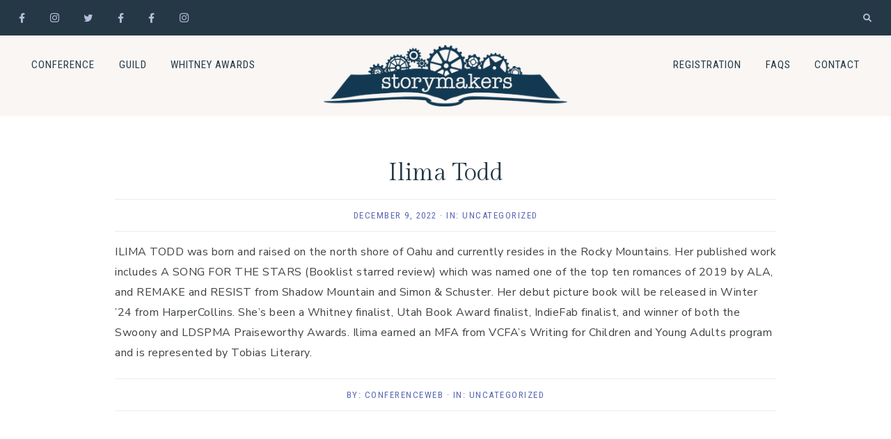

--- FILE ---
content_type: text/html; charset=UTF-8
request_url: https://storymakersguild.org/ilima-todd
body_size: 26275
content:
<!DOCTYPE html>
<html lang="en-US">
<head >
<meta charset="UTF-8" />
<meta name="viewport" content="width=device-width, initial-scale=1" />
<title>Ilima Todd</title>
<meta name='robots' content='max-image-preview:large' />
<script>window._wca = window._wca || [];</script>
<link rel='dns-prefetch' href='//stats.wp.com' />
<link rel='dns-prefetch' href='//use.fontawesome.com' />
<link rel='dns-prefetch' href='//fonts.googleapis.com' />
<link rel='preconnect' href='//i0.wp.com' />
<link rel='preconnect' href='//c0.wp.com' />
<link rel="alternate" type="application/rss+xml" title="Storymakers &raquo; Feed" href="https://storymakersguild.org/feed" />
<link rel="alternate" type="application/rss+xml" title="Storymakers &raquo; Comments Feed" href="https://storymakersguild.org/comments/feed" />
<link rel="alternate" title="oEmbed (JSON)" type="application/json+oembed" href="https://storymakersguild.org/wp-json/oembed/1.0/embed?url=https%3A%2F%2Fstorymakersguild.org%2Filima-todd" />
<link rel="alternate" title="oEmbed (XML)" type="text/xml+oembed" href="https://storymakersguild.org/wp-json/oembed/1.0/embed?url=https%3A%2F%2Fstorymakersguild.org%2Filima-todd&#038;format=xml" />
<link rel="canonical" href="https://storymakersguild.org/ilima-todd" />
<style id='wp-img-auto-sizes-contain-inline-css'>
img:is([sizes=auto i],[sizes^="auto," i]){contain-intrinsic-size:3000px 1500px}
/*# sourceURL=wp-img-auto-sizes-contain-inline-css */
</style>
<link rel='stylesheet' id='genesis-blocks-style-css-css' href='https://storymakersguild.org/wp-content/plugins/genesis-blocks/dist/style-blocks.build.css?ver=1743178153' media='all' />
<link rel='stylesheet' id='clover-css' href='https://storymakersguild.org/wp-content/themes/clover-theme.1.2.5/style.css?ver=1.2.5' media='all' />
<style id='clover-inline-css'>


        .site-title,
        .site-title a,
        .site-title a:hover,
        .site-title a:focus {
            color: #253845;
        }

        

        .nav-secondary a,
        .site-header .genesis-nav-menu a {
            color: #253845;
        }
        

        

        .nav-secondary a:hover,
        .site-header .genesis-nav-menu a:hover,
        .site-header .genesis-nav-menu .sub-menu a:hover,
        .genesis-nav-menu .sub-menu a:hover {
            color: #b5beda !important;
        }

        

        .nav-primary,
        .woocommerce-store-notice,
        p.demo_store,
        .woocommerce .pswp__ui--fit .pswp__top-bar {
            background-color: #253845 !important;
        }

                @media only screen and (max-width: 1021px) {
                      .nav-primary {
                           background-color: #ffffff !important;
                      } }

        

        .nav-primary a,
        .nav-primary .social i,
        li a.icon-search {
            color: #b5beda;
        }
        
        .woocommerce-store-notice,
        p.demo_store {
            color: #b5beda !important;
        }
        
        .nav-primary .clover-social-widget.plain .fa-tiktok-svg svg,
        .nav-primary .clover-social-widget.plain .ltk-svg svg {
            fill: #b5beda;
        }

        @media only screen and (max-width: 1021px) {
                      .nav-primary li a, .nav-secondary li a,
                      .site-header .genesis-nav-menu a,
                      .genesis-nav-menu > li:hover .sub-menu a,
                      .genesis-nav-menu .sub-menu a {
                           color: #444444 !important;
                      } }

        

        .nav-primary .wrap li a:hover,
        .nav-primary .wrap .social i:hover,
        .nav-primary .wrap li a.icon-search:hover {
            color: #eeeae8 !important;
        }
        
        .nav-primary .clover-social-widget.plain .fa-tiktok-svg:hover svg,
        .nav-primary .clover-social-widget.plain .ltk-svg:hover svg {
            fill: #eeeae8;
        }

        

        .genesis-nav-menu .sub-menu a,
        .nav-primary .sub-menu a,
        .site-header .genesis-nav-menu .sub-menu a {
            color: #253845 !important;
        }

        

        .bar1,
        .bar2,
        .bar3 {
            background-color: #253845;
        }

        

        .nav-mobile li.menu-item a,
        .nav-mobile button.sub-menu-toggle,
        .nav-mobile button.sub-menu-toggle:hover,
        .nav-mobile button .sub-menu-toggle,
        .nav-mobile button .sub-menu-toggle:hover {
            color: #253845 !important;
        }

        

        a,
        .entry-content a:not(.button):not(.wp-block-button__link):not(.more-link):not(.gb-button),
        .related-post a.related-post-title:hover,
        .entry-meta a,
        .clover-instagram .textwidget a,
        .social i:hover {
            color: #5868b2;
        }
        
        .woocommerce ul.products li.product a,
        .woocommerce .star-rating span,
        .clover-category-archive .cat-item a,
        ul.is-style-link-list > li:first-of-type {
            color: #5868b2 !important;
        }
        
        .clover-social-widget.plain .fa-tiktok-svg svg,
        .clover-social-widget.plain .ltk-svg svg {
            fill: #5868b2;
        }
        
        .woocommerce .widget_price_filter .ui-slider .ui-slider-handle,
        .woocommerce .widget_price_filter .ui-slider .ui-slider-range {
            background-color: #5868b2 !important;
        }

        

        .entry-content a:not(.button):not(.wp-block-button__link):not(.more-link):not(.gb-button):hover,
        .creds a:hover,
        .footer-widgets a:hover,
        .footer-widgets .widget_nav_menu a:hover,
        .footer-wrap a:hover,
        .entry-header .entry-meta a:hover,
        .entry-footer .entry-meta a:hover,
        .clover-instagram a:hover,
        .clover-category-archive .cat-item a:hover,
        .footer-widgets a:hover,
        .search-form input[type="submit"]:hover,
        .post-navigation-title h3:hover,
        .entry-meta a:hover,
        .clover-instagram .textwidget a:hover,
        .footer-widgets li a:hover,
        .footer-widgets .widget_nav_menu a:hover,
        .single-post .entry-header .entry-meta a:hover,
        .custom-footer a:hover,
        .footer-social i:hover,
        .clover-home .woocommerce .product_list_widget .product-title:hover,
        .woocommerce.widget_product_categories li a:hover,
        ul.is-style-link-list > li a:hover {
            color: #253845 !important;
        }
        
        .social i,
        a:not(.button):not(.more-link):hover {
            color: #253845;
        }
        
        .clover-social-widget.plain .fa-tiktok-svg:hover svg,
        .footer-social .clover-social-widget.plain .fa-tiktok-svg:hover svg,
        .clover-social-widget.plain .ltk-svg:hover svg,
        .footer-social .clover-social-widget.plain .ltk-svg:hover svg {
            fill: #253845;
        }

        .woocommerce ul.products li.product h3:hover,
        .woocommerce ul.products li.product a:hover,
        .woocommerce .product h2:hover,
        .clover-home .woocommerce .product_list_widget a:hover {
            color: #253845 !important;
        }

        
        hr,
        input,
        select,
        textarea,
        tbody,
        td,
        .breadcrumb,
        .search-form input[type="search"],
        .sidebar .widget,
        .slide-excerpt-border,
        .genesis-nav-menu .sub-menu,
        .genesis-nav-menu .sub-menu a,
        .genesis-nav-menu .sub-menu .sub-menu,
        .shop-post-title,
        .single-post .entry-footer,
        .after-entry .enews input,
        .related,
        .entry-comments .comment,
        .comment-repsond input,
        .comment-respond select,
        .comment-respond textarea,
        .comment-respond input[type="email"],
        .comment-respond input[type="text"],
        .comment-respond input[type="url"],
        .entry-comments ul.children,
        .footer-widgets .search-form input[type="search"],
        .footer-widgets .enews-widget input,
        .clover-instagram #sb_instagram,
        .clover-blog-full .content .entry,
        .clover-home .home-area .enews input,
        .site-header,
        .split-nav-active .site-header,
        .headhesive--stick {
            border-color: #253845;
        }

        #mc_embed_signup input.email,
        .has-blocks .entry .entry-content .gb-block-accordion .gb-accordion-title,
        .gb-block-profile.is-style-border-profile,
        .gb-block-container.is-style-border-container,
        .is-style-border-image,
        .is-style-accent-line:after,
        ul.is-style-link-list > li:first-of-type {
            border-color: #253845 !important;
        }

        @media only screen and (max-width: 1021px) {
            .nav-primary .search-form {
                border-color: #253845;
        } }

        

        h1,
        h2,
        h3,
        h4,
        h5,
        h6,
        .entry-content h1,
        .entry-content h2,
        .entry-content h3,
        .entry-content h4,
        .entry-content h5,
        .entry-content h6,
        .site-description,
        .sidebar .widget-title,
        .footer-widgets .widget-title,
        .search-form input[type="submit"],
        .author-box-title,
        .related h3,
        #reply-title,
        .entry-comments h3,
        #mc_embed_signup label,
        .footer-widgets .enews-widget .widget-title,
        .gb-block-sharing .gb-share-list:before,
        .clover-home .woocommerce .product_list_widget a,
        .cn-text-container .fa-comment-dots,
        .sidebar .widget_categories li.cat-item a,
        .sidebar .widget_nav_menu a {
            color: #253845;
        }
        .featured-carousel .dashicons,
        .woocommerce nav.woocommerce-pagination ul li a,
        .woocommerce nav.woocommerce-pagination ul li span,
        nav.woocommerce-MyAccount-navigation li a,
        .gb-block-accordion .gb-accordion-title,
        .gb-block-accordion .gb-accordion-title::after,
        ul.is-style-link-list > li a,
        ul.is-style-link-list.has-white-background-color.has-background a {
            color: #253845 !important;
        }

        

        .entry .entry-title a,
        .slide-excerpt-border h2 a,
        .featuredpost .entry-title a,
        .related-post a.related-post-title,
        .clover-home .featuredpage .widget-title a,
        .gb-block-post-grid header .gb-block-post-grid-title a,
        .podcast-title a,
        .clover-insta .entry-title a {
            color: #253845 !important;
        }

        

        .entry-title a:hover,
        .slide-excerpt-border h2 a:hover,
        .featuredpost .entry-title a:hover,
        .related-post a.related-post-title:hover,
        .clover-home .featuredpage .widget-title a:hover,
        .gb-block-post-grid header .gb-block-post-grid-title a:hover,
        .clover-home .featuredpost .entry .entry-title a:hover,
        .podcast-title a:hover {
            color: #b5beda !important;
        }

        

        .entry-meta,
        .entry-header pentry-meta,
        .entry-footer .entry-meta
        .clover-home .featuredpost .entry-meta {
            color: #5868b2 !important;
        }

        

        button:not(.menu-toggle),
        input[type="button"],
        input[type="reset"],
        input[type="submit"],
        .button,
        .widget .button,
        .comment-reply a,
        .clover-home .enews-widget input[type="submit"],
        .clover-home .home-area .enews-widget input[type="submit"],
        .comment-respond input[type="submit"],
        .after-entry .enews-widget input[type="submit"],
        .slide-excerpt-border a.more-link, 
        a.more-link,
        .entry-content a.button,
        .category-page .more-from-category a {
            background-color: #b5beda;
        }
            
        .sidebar .widget_categories li.cat-item a:hover,
        .sidebar .widget_nav_menu a:hover {
            background-color: #b5beda;
        }
        
        .clover-home .featured-content.widget .more-posts-button .button,
        .clover-home .featured-content .more-posts-button .button,
        .pagination-previous a,
        .pagination-next a,
        .archive-pagination li a {
            border-color: #b5beda;
            color: #b5beda;
        }
        
        .clover-home .featured-content.widget .more-posts-button .button:hover,
        .clover-home .featured-content .more-posts-button .button:hover,
        .pagination-previous a:hover,
        .pagination-next a:hover,
        .archive-pagination li a:hover {
            background-color: #b5beda;
        }
        
        .wprm-recipe-template-clover .wprm-recipe-rating .wprm-rating-star.wprm-rating-star-full svg * {
            fill: #b5beda !important;
            stroke: #b5beda;
        }
        
        .single .entry .entry-content .gb-block-sharing .gb-share-list a:hover,
        .has-blocks .entry .entry-content .gb-block-post-grid-more-link.gb-text-link,
        .nf-form-content input[type="button"],
        .entry-content .wp-block-button .wp-block-button__link,
        .cn-button.bootstrap,
        #cn-notice-buttons a#cn-accept-cookie,
        ol.clover-numbered-list li::before,
        .podcast-icon:before,
        #mc_embed_signup .button,
        .woocommerce #respond input#submit, 
        .woocommerce a.button, 
        .woocommerce button.button, 
        .woocommerce input.button,
        .woocommerce .content-sidebar-wrap button,
        .woocommerce span.onsale,
        nav.woocommerce-MyAccount-navigation li a:hover,
        .woocommerce .widget_product_categories li:hover,
        .woocommerce #respond input#submit.alt.disabled,
        .woocommerce #respond input#submit.alt.disabled:hover,
        .woocommerce #respond input#submit.alt:disabled,
        .woocommerce #respond input#submit.alt:disabled:hover,
        .woocommerce #respond input#submit.alt:disabled[disabled],
        .woocommerce #respond input#submit.alt:disabled[disabled]:hover,
        .woocommerce a.button.alt:disabled,
        .woocommerce a.button.alt:disabled:hover,
        .woocommerce a.button.alt:disabled[disabled],
        .woocommerce a.button.alt:disabled[disabled]:hover,
        .woocommerce button.button.alt.disabled,
        .woocommerce button.button.alt.disabled:hover
        .woocommerce button.button.alt:disabled,
        .woocommerce button.button.alt:disabled:hover,
        .woocommerce button.button.alt:disabled[disabled],
        .woocommerce button.button.alt:disabled[disabled]:hover,
        .woocommerce input.button.alt.disabled, .woocommerce input.button.alt.disabled:hover,
        .woocommerce input.button.alt:disabled, .woocommerce input.button.alt:disabled:hover,
        .woocommerce input.button.alt:disabled[disabled],
        .woocommerce input.button.alt:disabled[disabled]:hover,
        .woocommerce button.button.alt.disabled,
        .woocommerce button.button.alt.disabled:hover,
        .woocommerce button.pswp__button:before,
        .woocommerce button.pswp__button--arrow--left::before,
        .woocommerce button.pswp__button--arrow--right::before {
            background-color: #b5beda !important;
        }
        .wprm-recipe-template-clover .wprm-recipe-print,
        .wprm-recipe-template-clover .wprm-recipe-pin,
        .clover-snippet-buttons .wprm-recipe-print,
        .clover-snippet-buttons .wprm-recipe-jump,
        .clover-snippet-buttons .wprm-recipe-jump-video {
            background-color: #b5beda !important;
            border-color: #b5beda !important;
        }
        .woocommerce.widget_product_categories li {
            background: #fff !important;
        }

        

        button:hover,
        input[type="button"]:hover,
        input[type="reset"]:hover,
        input[type="submit"]:hover,
        .button:hover,
        .widget .button:hover,
        a.more-link:hover,
        .comment-reply a:hover,
        .clover-home .home-area .enews-widget input[type="submit"]:hover,
        .comment-respond input[type="submit"]:hover,
        .after-entry .enews-widget input[type="submit"]:hover,
        .slide-excerpt-border a.more-link:hover, 
        a.more-link:hover,
        .entry-content a.button:hover,
        .clover-home .clover-front-page-6 a.button:hover,
        .category-page .more-from-category a:hover,
        .clover-home .home-area a.button.white:hover,
        .clover-home .home-area:not(.clover-front-page-1) .clover-cta-widget .button:hover,
        .clover-home .home-area.clover-front-page-1 .clover-cta-widget .button:hover,
        .clover-home .home-area.clover-front-page-1 .button:hover,
        .clover-home .home-area.clover-front-page-1 a.more-link:hover {
            background-color: #eeeae8;
        }
        
        .clover-footer-cta .clover-cta-widget .button:hover,
        .featured-carousel .owl-carousel .owl-nav button.owl-prev:hover,
        .featured-carousel .owl-carousel .owl-nav button.owl-next:hover, 
        .clover-home .home-area.clover-front-page-1 .clover-cta-widget .button:hover,
        .clover-home .home-area.clover-front-page-1 .button:hover,
        .single .entry .entry-content .gb-block-sharing .gb-share-list a,
        .has-blocks .entry .entry-content .gb-block-post-grid-more-link.gb-text-link:hover,
        .has-blocks .entry .entry-content .gb-block-accordion .gb-accordion-title:hover,
        .nf-form-content input[type="button"]:hover,
        .entry-content .wp-block-button .wp-block-button__link:hover,
        .entry-content .wp-block-button.opposite-hover .wp-block-button__link:hover,
        input:hover[type="submit"],
        .cn-button.bootstrap:hover,
        #cn-notice-buttons a#cn-accept-cookie:hover,
        .cn-close-icon:before,
        .cn-close-icon:after,
        .gb-block-button a:hover,
        #mc_embed_signup .button:hover,
        .woocommerce #respond input#submit:hover,
        .woocommerce a.button:hover,
        .woocommerce button.button:hover,
        .woocommerce .content-sidebar-wrap button:hover,
        .woocommerce input.button:hover {
            background-color: #eeeae8 !important;
        }
        
        .single .entry .entry-content .wprm-recipe-template-clover .wprm-recipe-print:hover,
        .single .entry .entry-content .wprm-recipe-template-clover .wprm-recipe-pin:hover,
        .single .entry .entry-content .clover-snippet-buttons .wprm-recipe-print:hover,
        .single .entry .entry-content .clover-snippet-buttons .wprm-recipe-jump:hover,
        .single .entry .entry-content .clover-snippet-buttons .wprm-recipe-jump-video:hover {
            background-color: #eeeae8 !important;
            border-color: #eeeae8 !important;
        }
        
        .woocommerce.widget_product_categories li:hover {
            background: #fff !important;
        }

        

        button:hover,
        input[type="button"]:hover,
        input[type="reset"]:hover,
        input[type="submit"]:hover,
        .button:hover,
        .widget .button:hover,
        a.more-link:hover,
        .slide-excerpt-border a.more-link:hover,
        .comment-reply a:hover,
        .clover-home .enews-widget input[type="submit"]:hover,
        .clover-home .home-area .enews-widget input[type="submit"]:hover,
        .comment-respond input[type="submit"]:hover,
        .after-entry .enews-widget input[type="submit"]:hover,
        .slide-excerpt-border a.more-link:hover, 
        a.more-link:hover,
        .entry-content a.button:hover,
        .clover-home .clover-front-page-6 a.button:hover,
        .category-page .more-from-category a:hover,
        .clover-home .home-area a.button.white:hover,
        .clover-home .home-area:not(.clover-front-page-1) .clover-cta-widget .button:hover,
        .clover-home .home-area.clover-front-page-1 .clover-cta-widget .button:hover,
        .clover-home .home-area.clover-front-page-1 .button:hover,
        .clover-home .home-area.clover-front-page-1 a.more-link:hover {
            color: #253845 !important;
        }
        
        .clover-footer-cta .clover-cta-widget .button:hover,
        .featured-carousel .owl-carousel .owl-nav button.owl-prev:hover .dashicons,
        .featured-carousel .owl-carousel .owl-nav button.owl-next:hover .dashicons,
        .clover-home .home-area.clover-front-page-1 .clover-cta-widget .button:hover,
        .clover-home .home-area.clover-front-page-1 .button:hover,
        .single .entry .entry-content .gb-block-sharing .gb-share-list a:hover,
        .has-blocks .entry .entry-content .gb-block-post-grid-more-link.gb-text-link:hover,
        input:hover[type="submit"],
        .cn-button.bootstrap:hover,
        #cn-notice-buttons a#cn-accept-cookie:hover,
        .gb-block-button a.gb-button:hover,
        #mc_embed_signup .button:hover,
        .nf-form-content input[type="button"]:hover,
        .entry-content .wp-block-button .wp-block-button__link:hover,
        .entry-content .wp-block-button.opposite-hover .wp-block-button__link:hover,
        .clover-home .enews-widget input#subbutton[type="submit"]:hover,
        .clover-home .home-area .enews-widget input[type="submit"]:hover,
        .clover-home .home-area .enews-widget input#subbutton[type="submit"]:hover,
        .has-blocks .entry .entry-content .gb-block-accordion .gb-accordion-title:hover,
        .has-blocks .entry .entry-content .gb-block-accordion:hover .gb-accordion-title::after {
            color: #253845 !important; 
        }
            
        .woocommerce #respond input#submit:hover,
        .woocommerce a.button:hover,
        .woocommerce button.button:hover,
        .woocommerce input.button:hover,
        .woocommerce .content-sidebar-wrap button:hover {
            color: #253845 !important;
        }
        
        .single .entry .entry-content .wprm-recipe-template-clover .wprm-recipe-print:hover,
        .single .entry .entry-content .wprm-recipe-template-clover .wprm-recipe-pin:hover,
        .single .entry .entry-content .clover-snippet-buttons .wprm-recipe-print:hover,
        .single .entry .entry-content .clover-snippet-buttons .wprm-recipe-jump:hover,
        .single .entry .entry-content .clover-snippet-buttons .wprm-recipe-jump-video:hover {
            color: #253845 !important;
        }
        
        .wprm-recipe-template-clover .wprm-recipe-link:hover svg g *,
        .clover-snippet-buttons .wprm-recipe-link:hover svg g * {
            fill: #253845 !important;
        }

        

        .clover-social-widget.filled .social {
            background-color: #253845;
        }

        

        .clover-social-widget.filled .social:hover {
            background-color: #b5beda;
        }

        

        .clover-backtotop {
            color: #b5beda !important;
        }

        

        .clover-backtotop:hover {
            color: #253845 !important;
        }

        

        .clover-home .home-area.clover-front-page-1 .clover-cta-widget .button,
        .clover-home .home-area.clover-front-page-1 .button,
        .clover-home .home-area.clover-front-page-1 a.more-link {
            background-color: #b5beda;
        }
        
        

        .clover-home .clover-front-page-2 .widget-title,
        .clover-home .clover-front-page-2 a:not(.button):not(.more-link),
        .clover-home .clover-front-page-2 p,
        .clover-home .clover-front-page-2 li,
        .clover-home .clover-front-page-2 h2, 
        .clover-home .clover-front-page-2 h3,
        .clover-home .clover-front-page-2 h4,
        .clover-home .clover-front-page-2 h5,
        .clover-home .clover-front-page-2 h6,
        .clover-home .clover-front-page-2 .woocommerce .product_list_widget a,
        .clover-home .clover-front-page-2 .featuredpage .widget-title,
        .clover-home .clover-front-page-2.home-area .enews .widget-title,
        .clover-home .clover-front-page-2.home-area .enews p {
            color: #253845;
        }
        
        .clover-home .clover-front-page-2 .wpmtst-testimonial,
        .clover-home .clover-front-page-2 .wpmtst-testimonial .testimonial-name.testimonial-field {
            color: #253845 !important;
        }
        
        .clover-home .clover-front-page-2 .featuredpage .widget-title:before {
            background: #253845;
        }

        

        .clover-home .clover-front-page-3 .widget-title,
        .clover-home .clover-front-page-3 a:not(.button):not(.more-link),
        .clover-home .clover-front-page-3 p,
        .clover-home .clover-front-page-3 li,
        .clover-home .clover-front-page-3 h2, 
        .clover-home .clover-front-page-3 h3,
        .clover-home .clover-front-page-3 h4,
        .clover-home .clover-front-page-3 h5,
        .clover-home .clover-front-page-3 h6,
        .clover-home .clover-front-page-3 .woocommerce .product_list_widget a,
        .clover-home .clover-front-page-3 .featuredpage .widget-title,
        .clover-home .clover-front-page-3.home-area .enews .widget-title,
        .clover-home .clover-front-page-3.home-area .enews p {
            color: #253845;
        }
        
        .clover-home .clover-front-page-3 .wpmtst-testimonial,
        .clover-home .clover-front-page-3 .wpmtst-testimonial .testimonial-name.testimonial-field {
            color: #253845 !important;
        }
        
        .clover-home .clover-front-page-3 .featuredpage .widget-title:before {
            background: #253845;
        }

        

        .clover-home .clover-front-page-4 {
            background: #f6ede9;
        }
        
        

        .clover-home .clover-front-page-4 .widget-title,
        .clover-home .clover-front-page-4 a:not(.button):not(.more-link),
        .clover-home .clover-front-page-4 p,
        .clover-home .clover-front-page-4 li,
        .clover-home .clover-front-page-4 h2, 
        .clover-home .clover-front-page-4 h3,
        .clover-home .clover-front-page-4 h4,
        .clover-home .clover-front-page-4 h5,
        .clover-home .clover-front-page-4 h6,
        .clover-home .clover-front-page-4 .woocommerce .product_list_widget a,
        .clover-home .clover-front-page-4 .featuredpage .widget-title,
        .clover-home .clover-front-page-4.home-area .enews .widget-title,
        .clover-home .clover-front-page-4.home-area .enews p {
            color: #253845;
        }
        
        .clover-home .clover-front-page-4 .wpmtst-testimonial,
        .clover-home .clover-front-page-4 .wpmtst-testimonial .testimonial-name.testimonial-field {
            color: #253845 !important;
        }
        
        .clover-home .clover-front-page-4 .featuredpage .widget-title:before {
            background: #253845;
        }

        

        .clover-home .clover-front-page-5 {
            background: #253845;
        }

        

        .clover-home .clover-front-page-6 {
            background: #253845;
        }

        

        .clover-home .clover-front-page-6 .widget-title,
        .clover-home .clover-front-page-6 a:not(.button):not(.more-link),
        .clover-home .clover-front-page-6 p,
        .clover-home .clover-front-page-6 li,
        .clover-home .clover-front-page-6 h2, 
        .clover-home .clover-front-page-6 h3,
        .clover-home .clover-front-page-6 h4,
        .clover-home .clover-front-page-6 h5,
        .clover-home .clover-front-page-6 h6,
        .clover-home .clover-front-page-6 .woocommerce .product_list_widget a,
        .clover-home .clover-front-page-6 .featuredpage .widget-title,
        .clover-home .clover-front-page-6.home-area .enews .widget-title,
        .clover-home .clover-front-page-6.home-area .enews p {
            color: #fffffe;
        }
        
        .clover-home .clover-front-page-6 .wpmtst-testimonial,
        .clover-home .clover-front-page-6 .wpmtst-testimonial .testimonial-name.testimonial-field {
            color: #fffffe !important;
        }
        
        .clover-home .clover-front-page-6 .featuredpage .widget-title:before {
            background: #fffffe;
        }

        

        .clover-home .clover-front-page-7 .widget-title,
        .clover-home .clover-front-page-7 a:not(.button):not(.more-link),
        .clover-home .clover-front-page-7 p,
        .clover-home .clover-front-page-7 li,
        .clover-home .clover-front-page-7 h2, 
        .clover-home .clover-front-page-7 h3,
        .clover-home .clover-front-page-7 h4,
        .clover-home .clover-front-page-7 h5,
        .clover-home .clover-front-page-7 h6,
        .clover-home .clover-front-page-7 .woocommerce .product_list_widget a,
        .clover-home .clover-front-page-7 .featuredpage .widget-title,
        .clover-home .clover-front-page-7.home-area .enews .widget-title,
        .clover-home .clover-front-page-7.home-area .enews p {
            color: #253845;
        }
        
        .clover-home .clover-front-page-7 .wpmtst-testimonial,
        .clover-home .clover-front-page-7 .wpmtst-testimonial .testimonial-name.testimonial-field {
            color: #253845 !important;
        }
        
        .clover-home .clover-front-page-6 .featuredpage .widget-title:before {
            background: #253845;
        }

        

        .clover-home .clover-front-page-8 .widget-title,
        .clover-home .clover-front-page-8 a:not(.button):not(.more-link),
        .clover-home .clover-front-page-8 p,
        .clover-home .clover-front-page-8 li,
        .clover-home .clover-front-page-8 h2, 
        .clover-home .clover-front-page-8 h3,
        .clover-home .clover-front-page-8 h4,
        .clover-home .clover-front-page-8 h5,
        .clover-home .clover-front-page-8 h6,
        .clover-home .clover-front-page-8 .woocommerce .product_list_widget a,
        .clover-home .clover-front-page-8 .featuredpage .widget-title,
        .clover-home .clover-front-page-8.home-area .enews .widget-title,
        .clover-home .clover-front-page-8.home-area .enews p {
            color: #253845;
        }
        
        .clover-home .clover-front-page-8 .wpmtst-testimonial,
        .clover-home .clover-front-page-8 .wpmtst-testimonial .testimonial-name.testimonial-field {
            color: #253845 !important;
        }
        
        .clover-home .clover-front-page-8 .featuredpage .widget-title:before {
            background: #253845;
        }

        

        .clover-home .clover-front-page-9 .widget-title,
        .clover-home .clover-front-page-9 a:not(.button):not(.more-link),
        .clover-home .clover-front-page-9 p,
        .clover-home .clover-front-page-9 li,
        .clover-home .clover-front-page-9 h2, 
        .clover-home .clover-front-page-9 h3,
        .clover-home .clover-front-page-9 h4,
        .clover-home .clover-front-page-9 h5,
        .clover-home .clover-front-page-9 h6,
        .clover-home .clover-front-page-9 .woocommerce .product_list_widget a,
        .clover-home .clover-front-page-9 .featuredpage .widget-title,
        .clover-home .clover-front-page-9.home-area .enews .widget-title,
        .clover-home .clover-front-page-9.home-area .enews p {
            color: #253845;
        }
        
        .clover-home .clover-front-page-9 .wpmtst-testimonial,
        .clover-home .clover-front-page-9 .wpmtst-testimonial .testimonial-name.testimonial-field {
            color: #253845 !important;
        }
        
        .clover-home .clover-front-page-9 .featuredpage .widget-title:before {
            background: #253845;
        }

        

        .clover-home .clover-front-page-10 .widget-title,
        .clover-home .clover-front-page-10 a:not(.button):not(.more-link),
        .clover-home .clover-front-page-10 p,
        .clover-home .clover-front-page-10 li,
        .clover-home .clover-front-page-10 h2, 
        .clover-home .clover-front-page-10 h3,
        .clover-home .clover-front-page-10 h4,
        .clover-home .clover-front-page-10 h5,
        .clover-home .clover-front-page-10 h6,
        .clover-home .clover-front-page-10 .woocommerce .product_list_widget a,
        .clover-home .clover-front-page-10 .featuredpage .widget-title,
        .clover-home .clover-front-page-10.home-area .enews .widget-title,
        .clover-home .clover-front-page-10.home-area .enews p {
            color: #253845;
        }
        
        .clover-home .clover-front-page-10 .wpmtst-testimonial,
        .clover-home .clover-front-page-10 .wpmtst-testimonial .testimonial-name.testimonial-field {
            color: #253845 !important;
        }
        
        .clover-home .clover-front-page-10 .featuredpage .widget-title:before {
            background: #253845;
        }

        

        .clover-footer-cta,
        .clover-footer-cta p,
        .clover-footer-cta .clover-cta-widget h2,
        .clover-footer-cta .clover-cta-widget h3,
        .clover-footer-cta .clover-cta-widget h4,
        .clover-footer-cta .clover-cta-widget h5,
        .clover-footer-cta .clover-cta-widget p,
        .clover-footer-cta .enews .widget-title,
        .clover-footer-cta .enews-widget p {
            color: #253845;
        }

        

        .clover-home .home-area:not(.clover-front-page-1) .clover-cta-widget .button,
        .clover-footer-cta .clover-cta-widget .button {
            background: #253845;
        }

        

        .clover-service-box {
            border-color: #fffffe;
        }

        

        .clover-service-box h2,
        .clover-service-box h3,
        .clover-service-box h4,
        .clover-service-box p {
            color: #253845;
        }

        

        .clover-service-box .service-icon i {
            color: #253845;
        }

        

        .clover-home .home-area .strong-testimonials-view-widget .widget-title {
            color: #253845;
        }

        

        .clover-home .home-area .featuredpost .entry,
        .clover-home .home-area .featuredpost .entry p,
        .clover-home .home-area .featuredpost .entry .entry-title a {
            color: #253845;
        }

        

        .label-above .nf-field-label,
        .nf-field-label label,
        .nf-form-content label,
        .nf-form-layout {
            color: #253845 !important;
        }

        

        .clover-insta .site-title,
        .clover-insta .site-title a,
        .clover-insta .site-description,
        .clover-insta .widget-title,
        .clover-insta p,
        .clover-insta div,
        .clover-insta li,
        .clover-insta .featured-content .entry-title a,
        .clover-insta .featured-content .entry-meta a {
            color: #253845 !important;
        }

        

        .clover-insta .menu li a,
        .clover-insta .entry-content .menu li a:not(.button):not(.wp-block-button__link):not(.more-link) {
            color: #253845 !important;
        }

        

        .sidebar .enews-widget,
        .sidebar .enews-widget a,
        .sidebar .enews-widget .widget-title,
        .sidebar .enews-widget .enews-widget p,
        .sidebar .enews-widget .enews-widget div,
        .after-entry .enews-widget,
        .after-entry .enews-widget a,
        .after-entry .enews-widget .widget-title,
        .after-entry .enews-widget p,
        .after-entry .enews-widget div {
                color: #253845;
        }
        
        

        .clover-instagram .widget-title {
            color: #253845;
        }

        

        .clover-instagram .textwidget p,
        .clover-instagram .textwidget a {
            color: #b5beda;
        }

        

        .footer-widgets a,
        .footer-widgets p,
        .footer-widgets div,
        .footer-widgets li a,
        .footer-widgets .widget-title,
        .footer-widgets .enews-widget .widget-title,
        .footer-widgets h2,
        .footer-widgets h3,
        .footer-widgets h4,
        .footer-widgets h5,
        .footer-widgets h6,
        .footer-widgets .widget_nav_menu a {
            color: #253845;
        }
        
        .footer-widgets .widget-title:after {
            background: #253845;
        }

        

        .custom-footer,
        .footer-social {
            background-color: #253845;
        }

        
        
        @media only screen and (min-width: 1021px) {
        .clover-home .clover-front-page-1 .clover-cta-widget h2 {
            font-size: 56px;
        } }

        
        
        @media only screen and (min-width: 1021px) {
        .clover-home .clover-front-page-1 .clover-cta-widget h3 {
            font-size: 46px;
        } }

        
        
        @media only screen and (min-width: 1021px) {
        .clover-home .clover-front-page-1 .clover-cta-widget h4 {
            font-size: 20px;
        } }

        
        .custom-logo-link,
        .wp-custom-logo .title-area {
            max-width: 350px;
        }

        
/*# sourceURL=clover-inline-css */
</style>
<style id='wp-emoji-styles-inline-css'>

	img.wp-smiley, img.emoji {
		display: inline !important;
		border: none !important;
		box-shadow: none !important;
		height: 1em !important;
		width: 1em !important;
		margin: 0 0.07em !important;
		vertical-align: -0.1em !important;
		background: none !important;
		padding: 0 !important;
	}
/*# sourceURL=wp-emoji-styles-inline-css */
</style>
<style id='wp-block-library-inline-css'>
:root{--wp-block-synced-color:#7a00df;--wp-block-synced-color--rgb:122,0,223;--wp-bound-block-color:var(--wp-block-synced-color);--wp-editor-canvas-background:#ddd;--wp-admin-theme-color:#007cba;--wp-admin-theme-color--rgb:0,124,186;--wp-admin-theme-color-darker-10:#006ba1;--wp-admin-theme-color-darker-10--rgb:0,107,160.5;--wp-admin-theme-color-darker-20:#005a87;--wp-admin-theme-color-darker-20--rgb:0,90,135;--wp-admin-border-width-focus:2px}@media (min-resolution:192dpi){:root{--wp-admin-border-width-focus:1.5px}}.wp-element-button{cursor:pointer}:root .has-very-light-gray-background-color{background-color:#eee}:root .has-very-dark-gray-background-color{background-color:#313131}:root .has-very-light-gray-color{color:#eee}:root .has-very-dark-gray-color{color:#313131}:root .has-vivid-green-cyan-to-vivid-cyan-blue-gradient-background{background:linear-gradient(135deg,#00d084,#0693e3)}:root .has-purple-crush-gradient-background{background:linear-gradient(135deg,#34e2e4,#4721fb 50%,#ab1dfe)}:root .has-hazy-dawn-gradient-background{background:linear-gradient(135deg,#faaca8,#dad0ec)}:root .has-subdued-olive-gradient-background{background:linear-gradient(135deg,#fafae1,#67a671)}:root .has-atomic-cream-gradient-background{background:linear-gradient(135deg,#fdd79a,#004a59)}:root .has-nightshade-gradient-background{background:linear-gradient(135deg,#330968,#31cdcf)}:root .has-midnight-gradient-background{background:linear-gradient(135deg,#020381,#2874fc)}:root{--wp--preset--font-size--normal:16px;--wp--preset--font-size--huge:42px}.has-regular-font-size{font-size:1em}.has-larger-font-size{font-size:2.625em}.has-normal-font-size{font-size:var(--wp--preset--font-size--normal)}.has-huge-font-size{font-size:var(--wp--preset--font-size--huge)}.has-text-align-center{text-align:center}.has-text-align-left{text-align:left}.has-text-align-right{text-align:right}.has-fit-text{white-space:nowrap!important}#end-resizable-editor-section{display:none}.aligncenter{clear:both}.items-justified-left{justify-content:flex-start}.items-justified-center{justify-content:center}.items-justified-right{justify-content:flex-end}.items-justified-space-between{justify-content:space-between}.screen-reader-text{border:0;clip-path:inset(50%);height:1px;margin:-1px;overflow:hidden;padding:0;position:absolute;width:1px;word-wrap:normal!important}.screen-reader-text:focus{background-color:#ddd;clip-path:none;color:#444;display:block;font-size:1em;height:auto;left:5px;line-height:normal;padding:15px 23px 14px;text-decoration:none;top:5px;width:auto;z-index:100000}html :where(.has-border-color){border-style:solid}html :where([style*=border-top-color]){border-top-style:solid}html :where([style*=border-right-color]){border-right-style:solid}html :where([style*=border-bottom-color]){border-bottom-style:solid}html :where([style*=border-left-color]){border-left-style:solid}html :where([style*=border-width]){border-style:solid}html :where([style*=border-top-width]){border-top-style:solid}html :where([style*=border-right-width]){border-right-style:solid}html :where([style*=border-bottom-width]){border-bottom-style:solid}html :where([style*=border-left-width]){border-left-style:solid}html :where(img[class*=wp-image-]){height:auto;max-width:100%}:where(figure){margin:0 0 1em}html :where(.is-position-sticky){--wp-admin--admin-bar--position-offset:var(--wp-admin--admin-bar--height,0px)}@media screen and (max-width:600px){html :where(.is-position-sticky){--wp-admin--admin-bar--position-offset:0px}}
.gb-block-container.is-style-border-container, .editor-styles-wrapper .is-style-border-container { border: 1px solid #eeeae8; }
.gb-block-profile.is-style-border-profile, .editor-styles-wrapper .is-style-border-profile { border: 1px solid #eeeae8; }

/*# sourceURL=wp-block-library-inline-css */
</style><style id='wp-block-paragraph-inline-css'>
.is-small-text{font-size:.875em}.is-regular-text{font-size:1em}.is-large-text{font-size:2.25em}.is-larger-text{font-size:3em}.has-drop-cap:not(:focus):first-letter{float:left;font-size:8.4em;font-style:normal;font-weight:100;line-height:.68;margin:.05em .1em 0 0;text-transform:uppercase}body.rtl .has-drop-cap:not(:focus):first-letter{float:none;margin-left:.1em}p.has-drop-cap.has-background{overflow:hidden}:root :where(p.has-background){padding:1.25em 2.375em}:where(p.has-text-color:not(.has-link-color)) a{color:inherit}p.has-text-align-left[style*="writing-mode:vertical-lr"],p.has-text-align-right[style*="writing-mode:vertical-rl"]{rotate:180deg}
/*# sourceURL=https://c0.wp.com/c/6.9/wp-includes/blocks/paragraph/style.min.css */
</style>
<style id='global-styles-inline-css'>
:root{--wp--preset--aspect-ratio--square: 1;--wp--preset--aspect-ratio--4-3: 4/3;--wp--preset--aspect-ratio--3-4: 3/4;--wp--preset--aspect-ratio--3-2: 3/2;--wp--preset--aspect-ratio--2-3: 2/3;--wp--preset--aspect-ratio--16-9: 16/9;--wp--preset--aspect-ratio--9-16: 9/16;--wp--preset--color--black: #3d4341;--wp--preset--color--cyan-bluish-gray: #abb8c3;--wp--preset--color--white: #ffffff;--wp--preset--color--pale-pink: #f78da7;--wp--preset--color--vivid-red: #cf2e2e;--wp--preset--color--luminous-vivid-orange: #ff6900;--wp--preset--color--luminous-vivid-amber: #fcb900;--wp--preset--color--light-green-cyan: #7bdcb5;--wp--preset--color--vivid-green-cyan: #00d084;--wp--preset--color--pale-cyan-blue: #8ed1fc;--wp--preset--color--vivid-cyan-blue: #0693e3;--wp--preset--color--vivid-purple: #9b51e0;--wp--preset--color--cream: #f9f6f4;--wp--preset--color--light-pink: #f6ede9;--wp--preset--color--dark-pink: #ddac94;--wp--preset--color--light-green: #b8bcb3;--wp--preset--color--dark-green: #aaa99b;--wp--preset--color--gray: #6d7975;--wp--preset--gradient--vivid-cyan-blue-to-vivid-purple: linear-gradient(135deg,rgb(6,147,227) 0%,rgb(155,81,224) 100%);--wp--preset--gradient--light-green-cyan-to-vivid-green-cyan: linear-gradient(135deg,rgb(122,220,180) 0%,rgb(0,208,130) 100%);--wp--preset--gradient--luminous-vivid-amber-to-luminous-vivid-orange: linear-gradient(135deg,rgb(252,185,0) 0%,rgb(255,105,0) 100%);--wp--preset--gradient--luminous-vivid-orange-to-vivid-red: linear-gradient(135deg,rgb(255,105,0) 0%,rgb(207,46,46) 100%);--wp--preset--gradient--very-light-gray-to-cyan-bluish-gray: linear-gradient(135deg,rgb(238,238,238) 0%,rgb(169,184,195) 100%);--wp--preset--gradient--cool-to-warm-spectrum: linear-gradient(135deg,rgb(74,234,220) 0%,rgb(151,120,209) 20%,rgb(207,42,186) 40%,rgb(238,44,130) 60%,rgb(251,105,98) 80%,rgb(254,248,76) 100%);--wp--preset--gradient--blush-light-purple: linear-gradient(135deg,rgb(255,206,236) 0%,rgb(152,150,240) 100%);--wp--preset--gradient--blush-bordeaux: linear-gradient(135deg,rgb(254,205,165) 0%,rgb(254,45,45) 50%,rgb(107,0,62) 100%);--wp--preset--gradient--luminous-dusk: linear-gradient(135deg,rgb(255,203,112) 0%,rgb(199,81,192) 50%,rgb(65,88,208) 100%);--wp--preset--gradient--pale-ocean: linear-gradient(135deg,rgb(255,245,203) 0%,rgb(182,227,212) 50%,rgb(51,167,181) 100%);--wp--preset--gradient--electric-grass: linear-gradient(135deg,rgb(202,248,128) 0%,rgb(113,206,126) 100%);--wp--preset--gradient--midnight: linear-gradient(135deg,rgb(2,3,129) 0%,rgb(40,116,252) 100%);--wp--preset--font-size--small: 14px;--wp--preset--font-size--medium: 20px;--wp--preset--font-size--large: 18px;--wp--preset--font-size--x-large: 42px;--wp--preset--font-size--normal: 16px;--wp--preset--font-size--larger: 20px;--wp--preset--spacing--20: 0.44rem;--wp--preset--spacing--30: 0.67rem;--wp--preset--spacing--40: 1rem;--wp--preset--spacing--50: 1.5rem;--wp--preset--spacing--60: 2.25rem;--wp--preset--spacing--70: 3.38rem;--wp--preset--spacing--80: 5.06rem;--wp--preset--shadow--natural: 6px 6px 9px rgba(0, 0, 0, 0.2);--wp--preset--shadow--deep: 12px 12px 50px rgba(0, 0, 0, 0.4);--wp--preset--shadow--sharp: 6px 6px 0px rgba(0, 0, 0, 0.2);--wp--preset--shadow--outlined: 6px 6px 0px -3px rgb(255, 255, 255), 6px 6px rgb(0, 0, 0);--wp--preset--shadow--crisp: 6px 6px 0px rgb(0, 0, 0);}:where(.is-layout-flex){gap: 0.5em;}:where(.is-layout-grid){gap: 0.5em;}body .is-layout-flex{display: flex;}.is-layout-flex{flex-wrap: wrap;align-items: center;}.is-layout-flex > :is(*, div){margin: 0;}body .is-layout-grid{display: grid;}.is-layout-grid > :is(*, div){margin: 0;}:where(.wp-block-columns.is-layout-flex){gap: 2em;}:where(.wp-block-columns.is-layout-grid){gap: 2em;}:where(.wp-block-post-template.is-layout-flex){gap: 1.25em;}:where(.wp-block-post-template.is-layout-grid){gap: 1.25em;}.has-black-color{color: var(--wp--preset--color--black) !important;}.has-cyan-bluish-gray-color{color: var(--wp--preset--color--cyan-bluish-gray) !important;}.has-white-color{color: var(--wp--preset--color--white) !important;}.has-pale-pink-color{color: var(--wp--preset--color--pale-pink) !important;}.has-vivid-red-color{color: var(--wp--preset--color--vivid-red) !important;}.has-luminous-vivid-orange-color{color: var(--wp--preset--color--luminous-vivid-orange) !important;}.has-luminous-vivid-amber-color{color: var(--wp--preset--color--luminous-vivid-amber) !important;}.has-light-green-cyan-color{color: var(--wp--preset--color--light-green-cyan) !important;}.has-vivid-green-cyan-color{color: var(--wp--preset--color--vivid-green-cyan) !important;}.has-pale-cyan-blue-color{color: var(--wp--preset--color--pale-cyan-blue) !important;}.has-vivid-cyan-blue-color{color: var(--wp--preset--color--vivid-cyan-blue) !important;}.has-vivid-purple-color{color: var(--wp--preset--color--vivid-purple) !important;}.has-black-background-color{background-color: var(--wp--preset--color--black) !important;}.has-cyan-bluish-gray-background-color{background-color: var(--wp--preset--color--cyan-bluish-gray) !important;}.has-white-background-color{background-color: var(--wp--preset--color--white) !important;}.has-pale-pink-background-color{background-color: var(--wp--preset--color--pale-pink) !important;}.has-vivid-red-background-color{background-color: var(--wp--preset--color--vivid-red) !important;}.has-luminous-vivid-orange-background-color{background-color: var(--wp--preset--color--luminous-vivid-orange) !important;}.has-luminous-vivid-amber-background-color{background-color: var(--wp--preset--color--luminous-vivid-amber) !important;}.has-light-green-cyan-background-color{background-color: var(--wp--preset--color--light-green-cyan) !important;}.has-vivid-green-cyan-background-color{background-color: var(--wp--preset--color--vivid-green-cyan) !important;}.has-pale-cyan-blue-background-color{background-color: var(--wp--preset--color--pale-cyan-blue) !important;}.has-vivid-cyan-blue-background-color{background-color: var(--wp--preset--color--vivid-cyan-blue) !important;}.has-vivid-purple-background-color{background-color: var(--wp--preset--color--vivid-purple) !important;}.has-black-border-color{border-color: var(--wp--preset--color--black) !important;}.has-cyan-bluish-gray-border-color{border-color: var(--wp--preset--color--cyan-bluish-gray) !important;}.has-white-border-color{border-color: var(--wp--preset--color--white) !important;}.has-pale-pink-border-color{border-color: var(--wp--preset--color--pale-pink) !important;}.has-vivid-red-border-color{border-color: var(--wp--preset--color--vivid-red) !important;}.has-luminous-vivid-orange-border-color{border-color: var(--wp--preset--color--luminous-vivid-orange) !important;}.has-luminous-vivid-amber-border-color{border-color: var(--wp--preset--color--luminous-vivid-amber) !important;}.has-light-green-cyan-border-color{border-color: var(--wp--preset--color--light-green-cyan) !important;}.has-vivid-green-cyan-border-color{border-color: var(--wp--preset--color--vivid-green-cyan) !important;}.has-pale-cyan-blue-border-color{border-color: var(--wp--preset--color--pale-cyan-blue) !important;}.has-vivid-cyan-blue-border-color{border-color: var(--wp--preset--color--vivid-cyan-blue) !important;}.has-vivid-purple-border-color{border-color: var(--wp--preset--color--vivid-purple) !important;}.has-vivid-cyan-blue-to-vivid-purple-gradient-background{background: var(--wp--preset--gradient--vivid-cyan-blue-to-vivid-purple) !important;}.has-light-green-cyan-to-vivid-green-cyan-gradient-background{background: var(--wp--preset--gradient--light-green-cyan-to-vivid-green-cyan) !important;}.has-luminous-vivid-amber-to-luminous-vivid-orange-gradient-background{background: var(--wp--preset--gradient--luminous-vivid-amber-to-luminous-vivid-orange) !important;}.has-luminous-vivid-orange-to-vivid-red-gradient-background{background: var(--wp--preset--gradient--luminous-vivid-orange-to-vivid-red) !important;}.has-very-light-gray-to-cyan-bluish-gray-gradient-background{background: var(--wp--preset--gradient--very-light-gray-to-cyan-bluish-gray) !important;}.has-cool-to-warm-spectrum-gradient-background{background: var(--wp--preset--gradient--cool-to-warm-spectrum) !important;}.has-blush-light-purple-gradient-background{background: var(--wp--preset--gradient--blush-light-purple) !important;}.has-blush-bordeaux-gradient-background{background: var(--wp--preset--gradient--blush-bordeaux) !important;}.has-luminous-dusk-gradient-background{background: var(--wp--preset--gradient--luminous-dusk) !important;}.has-pale-ocean-gradient-background{background: var(--wp--preset--gradient--pale-ocean) !important;}.has-electric-grass-gradient-background{background: var(--wp--preset--gradient--electric-grass) !important;}.has-midnight-gradient-background{background: var(--wp--preset--gradient--midnight) !important;}.has-small-font-size{font-size: var(--wp--preset--font-size--small) !important;}.has-medium-font-size{font-size: var(--wp--preset--font-size--medium) !important;}.has-large-font-size{font-size: var(--wp--preset--font-size--large) !important;}.has-x-large-font-size{font-size: var(--wp--preset--font-size--x-large) !important;}
/*# sourceURL=global-styles-inline-css */
</style>

<style id='classic-theme-styles-inline-css'>
/*! This file is auto-generated */
.wp-block-button__link{color:#fff;background-color:#32373c;border-radius:9999px;box-shadow:none;text-decoration:none;padding:calc(.667em + 2px) calc(1.333em + 2px);font-size:1.125em}.wp-block-file__button{background:#32373c;color:#fff;text-decoration:none}
/*# sourceURL=/wp-includes/css/classic-themes.min.css */
</style>
<link rel='stylesheet' id='efw-wc-blocks-css' href='https://storymakersguild.org/wp-content/plugins/extra-fees-for-woocommerce/assets/blocks/frontend/block.css?ver=7.6.0' media='all' />
<link rel='stylesheet' id='dashicons-css' href='https://c0.wp.com/c/6.9/wp-includes/css/dashicons.min.css' media='all' />
<link rel='stylesheet' id='efw-frontend-css' href='https://storymakersguild.org/wp-content/plugins/extra-fees-for-woocommerce/assets/css/frontend.css?ver=7.6.0' media='all' />
<link rel='stylesheet' id='jquery-modal-css' href='https://storymakersguild.org/wp-content/plugins/extra-fees-for-woocommerce/assets/css/jquery.modal.min.css?ver=7.6.0' media='all' />
<link rel='stylesheet' id='brands-styles-css' href='https://c0.wp.com/p/woocommerce/10.3.5/assets/css/brands.css' media='all' />
<link rel='stylesheet' id='clover-font-awesome-css' href='https://use.fontawesome.com/releases/v6.0.0/css/all.css?ver=6.9' media='all' />
<link rel='stylesheet' id='clover-fonts-css' href='//fonts.googleapis.com/css2?family=Gilda+Display&#038;family=Nunito+Sans:wght@400;700&#038;family=Roboto+Condensed&#038;display=swap' media='all' />
<link rel='stylesheet' id='custom-stylesheet-css' href='https://storymakersguild.org/wp-content/themes/clover-theme.1.2.5/woo/clover-woocommerce.css?ver=6.9' media='all' />
<link rel='stylesheet' id='clover-gutenberg-css' href='https://storymakersguild.org/wp-content/themes/clover-theme.1.2.5/lib/gutenberg/gutenberg.css?ver=1.2.5' media='all' />
<link rel='stylesheet' id='wlm3_frontend_css-css' href='https://storymakersguild.org/wp-content/plugins/wishlist-member/ui/css/frontend.css?ver=3.28.2' media='all' />
<!--n2css--><!--n2js--><script src="https://c0.wp.com/c/6.9/wp-includes/js/jquery/jquery.min.js" id="jquery-core-js"></script>
<script src="https://c0.wp.com/c/6.9/wp-includes/js/jquery/jquery-migrate.min.js" id="jquery-migrate-js"></script>
<script id="WCPAY_ASSETS-js-extra">
var wcpayAssets = {"url":"https://storymakersguild.org/wp-content/plugins/woocommerce-payments/dist/"};
//# sourceURL=WCPAY_ASSETS-js-extra
</script>
<script src="https://storymakersguild.org/wp-content/themes/clover-theme.1.2.5/js/global.js?ver=1.0.0" id="clover-global-js"></script>
<script src="https://storymakersguild.org/wp-content/themes/clover-theme.1.2.5/js/sticky.js?ver=1.0.0" id="clover-sticky-js"></script>
<script src="https://stats.wp.com/s-202549.js" id="woocommerce-analytics-js" defer data-wp-strategy="defer"></script>
<script id="wc-settings-dep-in-header-js-after">
console.warn( "Scripts that have a dependency on [wc-blocks-checkout] must be loaded in the footer, efw-blocks-enhancement was registered to load in the header, but has been switched to load in the footer instead. See https://github.com/woocommerce/woocommerce-gutenberg-products-block/pull/5059" );
//# sourceURL=wc-settings-dep-in-header-js-after
</script>
<link rel="https://api.w.org/" href="https://storymakersguild.org/wp-json/" /><link rel="alternate" title="JSON" type="application/json" href="https://storymakersguild.org/wp-json/wp/v2/posts/1766653" /><link rel="EditURI" type="application/rsd+xml" title="RSD" href="https://storymakersguild.org/xmlrpc.php?rsd" />
<!-- Running WishList Member Legacy v3.28.2 (db57) -->
	<style>img#wpstats{display:none}</style>
		<link rel="pingback" href="https://storymakersguild.org/xmlrpc.php" />
    <style class="customizer-styles" type="text/css"> 
        
            </style>
        
    	<noscript><style>.woocommerce-product-gallery{ opacity: 1 !important; }</style></noscript>
	<style id="bec-color-style" type="text/css">
/* Block Editor Colors generated css */
:root {
--bec-color-dark-pink: #b5beda;
--bec-color-light-green: #253845;
--bec-color-dark-green: #253845;
--bec-color-gray: #253845;
--bec-color-navy: #253845;
--bec-color-light-blue: #b5beda;
}

:root .has-dark-pink-color {
	color: var(--bec-color-dark-pink, #b5beda) !important;
}
:root .has-dark-pink-background-color {
	background-color: var(--bec-color-dark-pink, #b5beda) !important;
}

:root .has-light-green-color {
	color: var(--bec-color-light-green, #253845) !important;
}
:root .has-light-green-background-color {
	background-color: var(--bec-color-light-green, #253845) !important;
}

:root .has-dark-green-color {
	color: var(--bec-color-dark-green, #253845) !important;
}
:root .has-dark-green-background-color {
	background-color: var(--bec-color-dark-green, #253845) !important;
}

:root .has-gray-color {
	color: var(--bec-color-gray, #253845) !important;
}
:root .has-gray-background-color {
	background-color: var(--bec-color-gray, #253845) !important;
}

:root .has-navy-color {
	color: var(--bec-color-navy, #253845) !important;
}
:root .has-navy-background-color {
	background-color: var(--bec-color-navy, #253845) !important;
}

:root .has-light-blue-color {
	color: var(--bec-color-light-blue, #b5beda) !important;
}
:root .has-light-blue-background-color {
	background-color: var(--bec-color-light-blue, #b5beda) !important;
}
        </style>
<!-- Jetpack Open Graph Tags -->
<meta property="og:type" content="article" />
<meta property="og:title" content="Ilima Todd" />
<meta property="og:url" content="https://storymakersguild.org/ilima-todd" />
<meta property="og:description" content="ILIMA TODD was born and raised on the north shore of Oahu and currently resides in the Rocky Mountains. Her published work includes A SONG FOR THE STARS (Booklist starred review) which was named on…" />
<meta property="article:published_time" content="2022-12-10T02:56:37+00:00" />
<meta property="article:modified_time" content="2023-11-28T22:31:52+00:00" />
<meta property="og:site_name" content="Storymakers" />
<meta property="og:image" content="https://i0.wp.com/storymakersguild.org/wp-content/uploads/2022/12/Ilima-Todd.jpg?fit=1200%2C1182&#038;ssl=1" />
<meta property="og:image:width" content="1200" />
<meta property="og:image:height" content="1182" />
<meta property="og:image:alt" content="" />
<meta property="og:locale" content="en_US" />
<meta name="twitter:text:title" content="Ilima Todd" />
<meta name="twitter:image" content="https://i0.wp.com/storymakersguild.org/wp-content/uploads/2022/12/Ilima-Todd.jpg?fit=1200%2C1182&#038;ssl=1&#038;w=640" />
<meta name="twitter:card" content="summary_large_image" />

<!-- End Jetpack Open Graph Tags -->
<link rel="icon" href="https://i0.wp.com/storymakersguild.org/wp-content/uploads/2022/10/cropped-Favicon.png?fit=32%2C32&#038;ssl=1" sizes="32x32" />
<link rel="icon" href="https://i0.wp.com/storymakersguild.org/wp-content/uploads/2022/10/cropped-Favicon.png?fit=192%2C192&#038;ssl=1" sizes="192x192" />
<link rel="apple-touch-icon" href="https://i0.wp.com/storymakersguild.org/wp-content/uploads/2022/10/cropped-Favicon.png?fit=180%2C180&#038;ssl=1" />
<meta name="msapplication-TileImage" content="https://i0.wp.com/storymakersguild.org/wp-content/uploads/2022/10/cropped-Favicon.png?fit=270%2C270&#038;ssl=1" />
		<style id="wp-custom-css">
			.wpmtst-testimonial-content p {
    font-size: 28px;
    font-family: Gilda Display;
}
.podcast-title a {
    color: #253845 !important;
}
.related {
    display: none;
}
.is-layout-flex {
  display: flex;
  gap: 0.5em;
  flex-wrap: wrap;
  align-items: center;
}		</style>
		<link rel='stylesheet' id='wc-blocks-style-css' href='https://c0.wp.com/p/woocommerce/10.3.5/assets/client/blocks/wc-blocks.css' media='all' />
</head>
<body class="wp-singular post-template-default single single-post postid-1766653 single-format-standard wp-custom-logo wp-embed-responsive wp-theme-genesis wp-child-theme-clover-theme125 theme-genesis fl-builder-2-9-4-1 fl-no-js woocommerce-no-js header-full-width full-width-content genesis-breadcrumbs-hidden genesis-singular-image-hidden genesis-footer-widgets-visible split-nav-active split-right-nav-active primary-active has-blocks" itemscope itemtype="https://schema.org/WebPage"><nav class="nav-primary" aria-label="Main" itemscope itemtype="https://schema.org/SiteNavigationElement"><div class="wrap"><ul id="menu-top-menu" class="menu genesis-nav-menu menu-primary js-superfish"><li id="menu-item-1765619" class="menu-item menu-item-type-custom menu-item-object-custom menu-item-1765619"><a target="_blank" href="https://www.facebook.com/groups/117445518301273" itemprop="url"><span itemprop="name"><i class="fa-brands fa-facebook-f"></i></span></a></li>
<li id="menu-item-1765620" class="menu-item menu-item-type-custom menu-item-object-custom menu-item-1765620"><a target="_blank" href="https://www.instagram.com/storymakersconference/" itemprop="url"><span itemprop="name"><i class="fa-brands fa-instagram"></i></span></a></li>
<li id="menu-item-1765621" class="menu-item menu-item-type-custom menu-item-object-custom menu-item-1765621"><a target="_blank" href="https://twitter.com/storymakerscon" itemprop="url"><span itemprop="name"><i class="fa-brands fa-twitter"></i></span></a></li>
<li id="menu-item-1765622" class="menu-item menu-item-type-custom menu-item-object-custom menu-item-1765622"><a target="_blank" href="https://www.facebook.com/groups/1405344906440486" itemprop="url"><span itemprop="name"><i class="fa-brands fa-facebook-f"></i></span></a></li>
<li id="menu-item-1765623" class="menu-item menu-item-type-custom menu-item-object-custom menu-item-1765623"><a target="_blank" href="https://www.facebook.com/WhitneyAwards" itemprop="url"><span itemprop="name"><i class="fa-brands fa-facebook-f"></i></span></a></li>
<li id="menu-item-1765624" class="menu-item menu-item-type-custom menu-item-object-custom menu-item-1765624"><a target="_blank" href="https://www.instagram.com/whitneyawards/" itemprop="url"><span itemprop="name"><i class="fa-brands fa-instagram"></i></span></a></li>
<li class="search"><a id="main-nav-search-link" class="icon-search"></a><div class="search-div"><form class="search-form" method="get" action="https://storymakersguild.org/" role="search" itemprop="potentialAction" itemscope itemtype="https://schema.org/SearchAction"><label class="search-form-label screen-reader-text" for="searchform-1">Looking for something?</label><input class="search-form-input" type="search" name="s" id="searchform-1" placeholder="Looking for something?" itemprop="query-input"><input class="search-form-submit" type="submit" value="&#xf002;"><meta content="https://storymakersguild.org/?s={s}" itemprop="target"></form></div></li></ul></div></nav><div class="site-container"><ul class="genesis-skip-link"><li><a href="#genesis-nav-primary" class="screen-reader-shortcut"> Skip to primary navigation</a></li><li><a href="#genesis-content" class="screen-reader-shortcut"> Skip to main content</a></li><li><a href="#genesis-footer-widgets" class="screen-reader-shortcut"> Skip to footer</a></li></ul><nav class="nav-primary nav-mobile"><div class="wrap"><ul id="menu-mobile-menu" class="menu genesis-nav-menu menu-primary menu-mobile responsive-menu"><li id="menu-item-1765470" class="menu-item menu-item-type-post_type menu-item-object-page menu-item-has-children menu-item-1765470"><a href="https://storymakersguild.org/storymakers-conference" itemprop="url">Conference</a>
<ul class="sub-menu">
	<li id="menu-item-1765667" class="menu-item menu-item-type-post_type menu-item-object-page menu-item-1765667"><a href="https://storymakersguild.org/storymakers-conference" itemprop="url">About</a></li>
	<li id="menu-item-1765471" class="menu-item menu-item-type-post_type menu-item-object-page menu-item-1765471"><a href="https://storymakersguild.org/storymakers-conference/storymakers-registration" itemprop="url">Registration</a></li>
	<li id="menu-item-1765472" class="menu-item menu-item-type-post_type menu-item-object-page menu-item-1765472"><a href="https://storymakersguild.org/storymakers-conference/conference-schedule" itemprop="url">Schedule</a></li>
	<li id="menu-item-1765473" class="menu-item menu-item-type-post_type menu-item-object-page menu-item-1765473"><a href="https://storymakersguild.org/storymakers-conference/what-we-offer/special-guests" itemprop="url">Special Guests</a></li>
	<li id="menu-item-1765846" class="menu-item menu-item-type-taxonomy menu-item-object-category menu-item-1765846"><a href="https://storymakersguild.org/category/faculty" itemprop="url">2026 Faculty</a></li>
	<li id="menu-item-1765475" class="menu-item menu-item-type-post_type menu-item-object-page menu-item-1765475"><a href="https://storymakersguild.org/storymakers-conference/faq" itemprop="url">Conference FAQs</a></li>
	<li id="menu-item-1765478" class="menu-item menu-item-type-post_type menu-item-object-page menu-item-1765478"><a href="https://storymakersguild.org/storymakers-conference/what-we-offer/thursday-workshops" itemprop="url">Thursday Workshops</a></li>
	<li id="menu-item-1765479" class="menu-item menu-item-type-post_type menu-item-object-page menu-item-1765479"><a href="https://storymakersguild.org/storymakers-conference/first-chapter-contest" itemprop="url">First Chapter Contest</a></li>
	<li id="menu-item-1765480" class="menu-item menu-item-type-post_type menu-item-object-page menu-item-has-children menu-item-1765480"><a href="https://storymakersguild.org/storymakers-conference/resources" itemprop="url">Conference Resources</a>
	<ul class="sub-menu">
		<li id="menu-item-1765481" class="menu-item menu-item-type-post_type menu-item-object-page menu-item-1765481"><a href="https://storymakersguild.org/storymakers-conference/resources/scholarships" itemprop="url">Scholarships</a></li>
		<li id="menu-item-1765482" class="menu-item menu-item-type-post_type menu-item-object-page menu-item-1765482"><a href="https://storymakersguild.org/storymakers-conference/resources/vendors-sponsors" itemprop="url">Vendors &#038; Sponsors</a></li>
		<li id="menu-item-1769395" class="menu-item menu-item-type-post_type menu-item-object-page menu-item-1769395"><a href="https://storymakersguild.org/storymakers-conference/sponsors" itemprop="url">2025 Sponsors</a></li>
		<li id="menu-item-1765483" class="menu-item menu-item-type-post_type menu-item-object-page menu-item-1765483"><a href="https://storymakersguild.org/storymakers-conference/resources/important-dates" itemprop="url">Important Dates</a></li>
		<li id="menu-item-1765484" class="menu-item menu-item-type-post_type menu-item-object-page menu-item-1765484"><a href="https://storymakersguild.org/storymakers-conference/conference-committee" itemprop="url">Conference Committee</a></li>
		<li id="menu-item-1771980" class="menu-item menu-item-type-post_type menu-item-object-page menu-item-1771980"><a href="https://storymakersguild.org/storymakers-conference/resources/haven-award" itemprop="url">Haven Award</a></li>
		<li id="menu-item-1767359" class="menu-item menu-item-type-post_type menu-item-object-page menu-item-1767359"><a href="https://storymakersguild.org/storymakers-conference/non-discrimination-non-harassment-policy" itemprop="url">Mission Statement</a></li>
		<li id="menu-item-1771879" class="menu-item menu-item-type-post_type menu-item-object-page menu-item-1771879"><a href="https://storymakersguild.org/stay-informed" itemprop="url">Stay Informed</a></li>
	</ul>
</li>
	<li id="menu-item-1765485" class="menu-item menu-item-type-post_type menu-item-object-page menu-item-has-children menu-item-1765485"><a href="https://storymakersguild.org/storymakers-conference/what-we-offer" itemprop="url">What We Offer</a>
	<ul class="sub-menu">
		<li id="menu-item-1765486" class="menu-item menu-item-type-post_type menu-item-object-page menu-item-1765486"><a href="https://storymakersguild.org/storymakers-conference/what-we-offer/agent-editor-consults" itemprop="url">Agent &#038; Editor Consults</a></li>
		<li id="menu-item-1765487" class="menu-item menu-item-type-post_type menu-item-object-page menu-item-1765487"><a href="https://storymakersguild.org/storymakers-conference/what-we-offer/special-events" itemprop="url">Special Events</a></li>
		<li id="menu-item-1765488" class="menu-item menu-item-type-post_type menu-item-object-page menu-item-1765488"><a href="https://storymakersguild.org/storymakers-conference/what-we-offer/intensives" itemprop="url">Intensives</a></li>
		<li id="menu-item-1770531" class="menu-item menu-item-type-post_type menu-item-object-page menu-item-1770531"><a href="https://storymakersguild.org/premise-plot-chats" itemprop="url">Premise &amp; Plot Chats</a></li>
		<li id="menu-item-1770530" class="menu-item menu-item-type-post_type menu-item-object-page menu-item-1770530"><a href="https://storymakersguild.org/critique-networking-event" itemprop="url">Critique Networking Event</a></li>
	</ul>
</li>
</ul>
</li>
<li id="menu-item-1765489" class="menu-item menu-item-type-post_type menu-item-object-page menu-item-has-children menu-item-1765489"><a href="https://storymakersguild.org/storymakers-guild" itemprop="url">Guild</a>
<ul class="sub-menu">
	<li id="menu-item-1767103" class="menu-item menu-item-type-post_type menu-item-object-page menu-item-1767103"><a href="https://storymakersguild.org/storymakers-guild/renewal" itemprop="url">Renewal</a></li>
	<li id="menu-item-1765492" class="menu-item menu-item-type-post_type menu-item-object-page menu-item-1765492"><a href="https://storymakersguild.org/storymakers-guild/guild-membership" itemprop="url">Join Professional Membership</a></li>
	<li id="menu-item-1767862" class="menu-item menu-item-type-post_type menu-item-object-page menu-item-1767862"><a href="https://storymakersguild.org/storymakers-guild/guild-associate-membership" itemprop="url">Join Associate Membership</a></li>
	<li id="menu-item-1765493" class="menu-item menu-item-type-post_type menu-item-object-page menu-item-1765493"><a href="https://storymakersguild.org/storymakers-guild/board-of-directors" itemprop="url">Board of Directors</a></li>
	<li id="menu-item-1771743" class="menu-item menu-item-type-post_type menu-item-object-page menu-item-1771743"><a href="https://storymakersguild.org/storymakers-guild/storymentors" itemprop="url">Storymentors</a></li>
	<li id="menu-item-1772174" class="menu-item menu-item-type-post_type menu-item-object-page menu-item-1772174"><a href="https://storymakersguild.org/login" itemprop="url">Login</a></li>
</ul>
</li>
<li id="menu-item-1765497" class="menu-item menu-item-type-post_type menu-item-object-page menu-item-has-children menu-item-1765497"><a href="https://storymakersguild.org/whitney-awards" itemprop="url">Whitney Awards</a>
<ul class="sub-menu">
	<li id="menu-item-1765499" class="menu-item menu-item-type-post_type menu-item-object-page menu-item-1765499"><a href="https://storymakersguild.org/whitney-awards/faq" itemprop="url">FAQ</a></li>
	<li id="menu-item-1765500" class="menu-item menu-item-type-post_type menu-item-object-page menu-item-1765500"><a href="https://storymakersguild.org/whitney-awards/gala-information" itemprop="url">Gala Information</a></li>
	<li id="menu-item-1765502" class="menu-item menu-item-type-post_type menu-item-object-page menu-item-1765502"><a href="https://storymakersguild.org/whitney-awards/nominees" itemprop="url">Nominees and Finalists</a></li>
	<li id="menu-item-1765503" class="menu-item menu-item-type-post_type menu-item-object-page menu-item-1765503"><a href="https://storymakersguild.org/whitney-awards/award-winners" itemprop="url">Award Winners</a></li>
	<li id="menu-item-1765501" class="menu-item menu-item-type-post_type menu-item-object-page menu-item-1765501"><a href="https://storymakersguild.org/whitney-awards/nominate" itemprop="url">Nominate</a></li>
	<li id="menu-item-1765504" class="menu-item menu-item-type-post_type menu-item-object-page menu-item-1765504"><a href="https://storymakersguild.org/whitney-awards/rules" itemprop="url">Rules &#038; Voting</a></li>
	<li id="menu-item-1765505" class="menu-item menu-item-type-post_type menu-item-object-page menu-item-1765505"><a href="https://storymakersguild.org/whitney-awards/about-the-whitney-awards/whitney-awards-non-discrimination-and-harassment-policy" itemprop="url">Harassment &#038; Non-Discrimination Policy</a></li>
	<li id="menu-item-1765508" class="menu-item menu-item-type-custom menu-item-object-custom menu-item-1765508"><a href="https://storymakersguild.org/whitney-awards/friendsofthewhitneys" itemprop="url">Donations &#038; Scholarships</a></li>
</ul>
</li>
<li id="menu-item-1765510" class="menu-item menu-item-type-post_type menu-item-object-page menu-item-has-children menu-item-1765510"><a href="https://storymakersguild.org/storymakers-conference/storymakers-registration" itemprop="url">Registration</a>
<ul class="sub-menu">
	<li id="menu-item-1765511" class="menu-item menu-item-type-post_type menu-item-object-page menu-item-1765511"><a href="https://storymakersguild.org/storymakers-conference/storymakers-registration" itemprop="url">Start Here</a></li>
	<li id="menu-item-1766561" class="menu-item menu-item-type-post_type menu-item-object-page menu-item-1766561"><a href="https://storymakersguild.org/storymakers-conference/conference-schedule" itemprop="url">Conference Schedule</a></li>
	<li id="menu-item-1765517" class="menu-item menu-item-type-post_type menu-item-object-page menu-item-1765517"><a href="https://storymakersguild.org/storymakers-conference/storymakers-registration/cancellation-policy" itemprop="url">Cancellation Policy</a></li>
	<li id="menu-item-1765518" class="menu-item menu-item-type-post_type menu-item-object-page menu-item-1765518"><a href="https://storymakersguild.org/storymakers-conference/non-discrimination-non-harassment-policy" itemprop="url">Non-Discrimination &#038; Non-Harassment Policy</a></li>
</ul>
</li>
<li id="menu-item-1765519" class="menu-item menu-item-type-post_type menu-item-object-page menu-item-has-children menu-item-1765519"><a href="https://storymakersguild.org/storymakers-conference/faq" itemprop="url">FAQs</a>
<ul class="sub-menu">
	<li id="menu-item-1765521" class="menu-item menu-item-type-post_type menu-item-object-page menu-item-1765521"><a href="https://storymakersguild.org/storymakers-conference/faq" itemprop="url">Conference</a></li>
	<li id="menu-item-1765523" class="menu-item menu-item-type-post_type menu-item-object-page menu-item-1765523"><a href="https://storymakersguild.org/storymakers-guild/guild-faq" itemprop="url">Guild</a></li>
	<li id="menu-item-1765520" class="menu-item menu-item-type-post_type menu-item-object-page menu-item-1765520"><a href="https://storymakersguild.org/whitney-awards/faq" itemprop="url">Whitneys</a></li>
</ul>
</li>
<li id="menu-item-1765524" class="menu-item menu-item-type-post_type menu-item-object-page menu-item-1765524"><a href="https://storymakersguild.org/storymakers-conference/contact-us" itemprop="url">Contact</a></li>
<aside class="widget-area"><h2 class="genesis-sidebar-title screen-reader-text">Mobile Menu Widgets</h2><section id="search-2" class="widget-1 widget-first widget widget_search"><div class="widget-1 widget-first widget-wrap"><h4 class="widget-title widgettitle">Search</h4>
<form class="search-form" method="get" action="https://storymakersguild.org/" role="search" itemprop="potentialAction" itemscope itemtype="https://schema.org/SearchAction"><label class="search-form-label screen-reader-text" for="searchform-2">Looking for something?</label><input class="search-form-input" type="search" name="s" id="searchform-2" placeholder="Looking for something?" itemprop="query-input"><input class="search-form-submit" type="submit" value="&#xf002;"><meta content="https://storymakersguild.org/?s={s}" itemprop="target"></form></div></section>
</aside></ul></div></nav><header class="site-header" itemscope itemtype="https://schema.org/WPHeader"><div class="wrap"><div class="title-area"><a href="https://storymakersguild.org/" class="custom-logo-link" rel="home"><img width="1800" height="453" src="https://i0.wp.com/storymakersguild.org/wp-content/uploads/2022/10/cropped-Storymakers-New-Logo.png?fit=1800%2C453&amp;ssl=1" class="custom-logo" alt="Storymakers" decoding="async" fetchpriority="high" srcset="https://i0.wp.com/storymakersguild.org/wp-content/uploads/2022/10/cropped-Storymakers-New-Logo.png?w=1800&amp;ssl=1 1800w, https://i0.wp.com/storymakersguild.org/wp-content/uploads/2022/10/cropped-Storymakers-New-Logo.png?resize=300%2C76&amp;ssl=1 300w, https://i0.wp.com/storymakersguild.org/wp-content/uploads/2022/10/cropped-Storymakers-New-Logo.png?resize=1024%2C258&amp;ssl=1 1024w, https://i0.wp.com/storymakersguild.org/wp-content/uploads/2022/10/cropped-Storymakers-New-Logo.png?resize=768%2C193&amp;ssl=1 768w, https://i0.wp.com/storymakersguild.org/wp-content/uploads/2022/10/cropped-Storymakers-New-Logo.png?resize=1536%2C387&amp;ssl=1 1536w, https://i0.wp.com/storymakersguild.org/wp-content/uploads/2022/10/cropped-Storymakers-New-Logo.png?resize=800%2C201&amp;ssl=1 800w, https://i0.wp.com/storymakersguild.org/wp-content/uploads/2022/10/cropped-Storymakers-New-Logo.png?resize=600%2C151&amp;ssl=1 600w" sizes="(max-width: 1800px) 100vw, 1800px" /></a><p class="site-title" itemprop="headline">Storymakers</p></div><nav class="header-left-wrap"><ul id="menu-left-menu" class="genesis-nav-menu header-menu header-left"><li id="menu-item-1765526" class="menu-item menu-item-type-post_type menu-item-object-page menu-item-has-children menu-item-1765526"><a href="https://storymakersguild.org/storymakers-conference" itemprop="url">Conference</a>
<ul class="sub-menu">
	<li id="menu-item-1765666" class="menu-item menu-item-type-post_type menu-item-object-page menu-item-1765666"><a href="https://storymakersguild.org/storymakers-conference" itemprop="url">About</a></li>
	<li id="menu-item-1765527" class="menu-item menu-item-type-post_type menu-item-object-page menu-item-1765527"><a href="https://storymakersguild.org/storymakers-conference/storymakers-registration" itemprop="url">Registration</a></li>
	<li id="menu-item-1765528" class="menu-item menu-item-type-post_type menu-item-object-page menu-item-1765528"><a href="https://storymakersguild.org/storymakers-conference/conference-schedule" itemprop="url">Schedule</a></li>
	<li id="menu-item-1765529" class="menu-item menu-item-type-post_type menu-item-object-page menu-item-1765529"><a href="https://storymakersguild.org/storymakers-conference/what-we-offer/special-guests" itemprop="url">Special Guests</a></li>
	<li id="menu-item-1765847" class="menu-item menu-item-type-taxonomy menu-item-object-category menu-item-1765847"><a href="https://storymakersguild.org/category/faculty" itemprop="url">2026 Faculty</a></li>
	<li id="menu-item-1765531" class="menu-item menu-item-type-post_type menu-item-object-page menu-item-1765531"><a href="https://storymakersguild.org/storymakers-conference/faq" itemprop="url">Conference FAQs</a></li>
	<li id="menu-item-1765532" class="menu-item menu-item-type-post_type menu-item-object-page menu-item-1765532"><a href="https://storymakersguild.org/storymakers-conference/what-we-offer/thursday-workshops" itemprop="url">Thursday Workshops</a></li>
	<li id="menu-item-1765533" class="menu-item menu-item-type-post_type menu-item-object-page menu-item-1765533"><a href="https://storymakersguild.org/storymakers-conference/first-chapter-contest" itemprop="url">First Chapter Contest</a></li>
	<li id="menu-item-1765534" class="menu-item menu-item-type-post_type menu-item-object-page menu-item-has-children menu-item-1765534"><a href="https://storymakersguild.org/storymakers-conference/resources" itemprop="url">Conference Resources ></a>
	<ul class="sub-menu">
		<li id="menu-item-1765535" class="menu-item menu-item-type-post_type menu-item-object-page menu-item-1765535"><a href="https://storymakersguild.org/storymakers-conference/resources/scholarships" itemprop="url">Scholarships</a></li>
		<li id="menu-item-1765536" class="menu-item menu-item-type-post_type menu-item-object-page menu-item-1765536"><a href="https://storymakersguild.org/storymakers-conference/resources/vendors-sponsors" itemprop="url">Vendors &#038; Sponsors</a></li>
		<li id="menu-item-1769324" class="menu-item menu-item-type-post_type menu-item-object-page menu-item-1769324"><a href="https://storymakersguild.org/storymakers-conference/sponsors" itemprop="url">2025 Sponsors</a></li>
		<li id="menu-item-1765537" class="menu-item menu-item-type-post_type menu-item-object-page menu-item-1765537"><a href="https://storymakersguild.org/storymakers-conference/resources/important-dates" itemprop="url">Important Dates</a></li>
		<li id="menu-item-1765538" class="menu-item menu-item-type-post_type menu-item-object-page menu-item-1765538"><a href="https://storymakersguild.org/storymakers-conference/conference-committee" itemprop="url">Conference Committee</a></li>
		<li id="menu-item-1771981" class="menu-item menu-item-type-post_type menu-item-object-page menu-item-1771981"><a href="https://storymakersguild.org/storymakers-conference/resources/haven-award" itemprop="url">Haven Award</a></li>
		<li id="menu-item-1767358" class="menu-item menu-item-type-post_type menu-item-object-page menu-item-1767358"><a href="https://storymakersguild.org/storymakers-conference/non-discrimination-non-harassment-policy" itemprop="url">Mission Statement</a></li>
		<li id="menu-item-1771878" class="menu-item menu-item-type-post_type menu-item-object-page menu-item-1771878"><a href="https://storymakersguild.org/stay-informed" itemprop="url">Stay Informed</a></li>
	</ul>
</li>
	<li id="menu-item-1765539" class="menu-item menu-item-type-post_type menu-item-object-page menu-item-has-children menu-item-1765539"><a href="https://storymakersguild.org/storymakers-conference/what-we-offer" itemprop="url">What We Offer ></a>
	<ul class="sub-menu">
		<li id="menu-item-1765540" class="menu-item menu-item-type-post_type menu-item-object-page menu-item-1765540"><a href="https://storymakersguild.org/storymakers-conference/what-we-offer/agent-editor-consults" itemprop="url">Agent &#038; Editor Consults</a></li>
		<li id="menu-item-1765541" class="menu-item menu-item-type-post_type menu-item-object-page menu-item-1765541"><a href="https://storymakersguild.org/storymakers-conference/what-we-offer/special-events" itemprop="url">Special Events</a></li>
		<li id="menu-item-1765542" class="menu-item menu-item-type-post_type menu-item-object-page menu-item-1765542"><a href="https://storymakersguild.org/storymakers-conference/what-we-offer/intensives" itemprop="url">Intensives</a></li>
		<li id="menu-item-1770546" class="menu-item menu-item-type-post_type menu-item-object-page menu-item-1770546"><a href="https://storymakersguild.org/premise-plot-chats" itemprop="url">Premise &amp; Plot Chats</a></li>
		<li id="menu-item-1770529" class="menu-item menu-item-type-post_type menu-item-object-page menu-item-1770529"><a href="https://storymakersguild.org/critique-networking-event" itemprop="url">Critique Networking Event</a></li>
	</ul>
</li>
</ul>
</li>
<li id="menu-item-1765543" class="menu-item menu-item-type-post_type menu-item-object-page menu-item-has-children menu-item-1765543"><a href="https://storymakersguild.org/storymakers-guild" itemprop="url">Guild</a>
<ul class="sub-menu">
	<li id="menu-item-1767104" class="menu-item menu-item-type-post_type menu-item-object-page menu-item-1767104"><a href="https://storymakersguild.org/storymakers-guild/renewal" itemprop="url">Renewal</a></li>
	<li id="menu-item-1765546" class="menu-item menu-item-type-post_type menu-item-object-page menu-item-1765546"><a href="https://storymakersguild.org/storymakers-guild/guild-membership" itemprop="url">Join Professional Membership</a></li>
	<li id="menu-item-1767863" class="menu-item menu-item-type-post_type menu-item-object-page menu-item-1767863"><a href="https://storymakersguild.org/storymakers-guild/guild-associate-membership" itemprop="url">Join Associate Membership</a></li>
	<li id="menu-item-1765547" class="menu-item menu-item-type-post_type menu-item-object-page menu-item-1765547"><a href="https://storymakersguild.org/storymakers-guild/board-of-directors" itemprop="url">Board of Directors</a></li>
	<li id="menu-item-1771744" class="menu-item menu-item-type-post_type menu-item-object-page menu-item-1771744"><a href="https://storymakersguild.org/storymakers-guild/storymentors" itemprop="url">Storymentors</a></li>
	<li id="menu-item-1772173" class="menu-item menu-item-type-post_type menu-item-object-page menu-item-1772173"><a href="https://storymakersguild.org/login" itemprop="url">Login</a></li>
</ul>
</li>
<li id="menu-item-1765550" class="menu-item menu-item-type-post_type menu-item-object-page menu-item-has-children menu-item-1765550"><a href="https://storymakersguild.org/whitney-awards" itemprop="url">Whitney Awards</a>
<ul class="sub-menu">
	<li id="menu-item-1765552" class="menu-item menu-item-type-post_type menu-item-object-page menu-item-1765552"><a href="https://storymakersguild.org/whitney-awards/faq" itemprop="url">FAQ</a></li>
	<li id="menu-item-1765553" class="menu-item menu-item-type-post_type menu-item-object-page menu-item-1765553"><a href="https://storymakersguild.org/whitney-awards/gala-information" itemprop="url">Gala Information</a></li>
	<li id="menu-item-1765554" class="menu-item menu-item-type-post_type menu-item-object-page menu-item-1765554"><a href="https://storymakersguild.org/whitney-awards/nominees" itemprop="url">Nominees and Finalists</a></li>
	<li id="menu-item-1765555" class="menu-item menu-item-type-post_type menu-item-object-page menu-item-1765555"><a href="https://storymakersguild.org/whitney-awards/award-winners" itemprop="url">Award Winners</a></li>
	<li id="menu-item-1765556" class="menu-item menu-item-type-post_type menu-item-object-page menu-item-1765556"><a href="https://storymakersguild.org/whitney-awards/nominate" itemprop="url">Nominate</a></li>
	<li id="menu-item-1765557" class="menu-item menu-item-type-post_type menu-item-object-page menu-item-1765557"><a href="https://storymakersguild.org/whitney-awards/rules" itemprop="url">Rules &#038; Voting</a></li>
	<li id="menu-item-1765558" class="menu-item menu-item-type-post_type menu-item-object-page menu-item-1765558"><a href="https://storymakersguild.org/whitney-awards/about-the-whitney-awards/whitney-awards-non-discrimination-and-harassment-policy" itemprop="url">Harassment &#038; Non-Discrimination Policy</a></li>
	<li id="menu-item-1765559" class="menu-item menu-item-type-custom menu-item-object-custom menu-item-1765559"><a href="https://storymakersguild.org/whitney-awards/friendsofthewhitneys" itemprop="url">Donations &#038; Scholarships</a></li>
</ul>
</li>
</ul></nav><nav class="header-right-wrap"><ul id="menu-right-menu" class="genesis-nav-menu header-menu header-right"><li id="menu-item-1765607" class="menu-item menu-item-type-post_type menu-item-object-page menu-item-has-children menu-item-1765607"><a href="https://storymakersguild.org/storymakers-conference/storymakers-registration" itemprop="url">Registration</a>
<ul class="sub-menu">
	<li id="menu-item-1765608" class="menu-item menu-item-type-post_type menu-item-object-page menu-item-1765608"><a href="https://storymakersguild.org/storymakers-conference/storymakers-registration" itemprop="url">Start Here</a></li>
	<li id="menu-item-1766562" class="menu-item menu-item-type-post_type menu-item-object-page menu-item-1766562"><a href="https://storymakersguild.org/storymakers-conference/conference-schedule" itemprop="url">Conference Schedule</a></li>
	<li id="menu-item-1765612" class="menu-item menu-item-type-post_type menu-item-object-page menu-item-1765612"><a href="https://storymakersguild.org/storymakers-conference/storymakers-registration/cancellation-policy" itemprop="url">Cancellation Policy</a></li>
	<li id="menu-item-1765613" class="menu-item menu-item-type-post_type menu-item-object-page menu-item-1765613"><a href="https://storymakersguild.org/storymakers-conference/non-discrimination-non-harassment-policy" itemprop="url">Non-Discrimination &#038; Non-Harassment Policy</a></li>
</ul>
</li>
<li id="menu-item-1765614" class="menu-item menu-item-type-post_type menu-item-object-page menu-item-has-children menu-item-1765614"><a href="https://storymakersguild.org/storymakers-conference/faq" itemprop="url">FAQs</a>
<ul class="sub-menu">
	<li id="menu-item-1765615" class="menu-item menu-item-type-post_type menu-item-object-page menu-item-1765615"><a href="https://storymakersguild.org/storymakers-conference/faq" itemprop="url">Conference</a></li>
	<li id="menu-item-1765617" class="menu-item menu-item-type-post_type menu-item-object-page menu-item-1765617"><a href="https://storymakersguild.org/storymakers-guild/guild-faq" itemprop="url">Guild</a></li>
	<li id="menu-item-1765616" class="menu-item menu-item-type-post_type menu-item-object-page menu-item-1765616"><a href="https://storymakersguild.org/whitney-awards/faq" itemprop="url">Whitneys</a></li>
</ul>
</li>
<li id="menu-item-1765618" class="menu-item menu-item-type-post_type menu-item-object-page menu-item-1765618"><a href="https://storymakersguild.org/storymakers-conference/contact-us" itemprop="url">Contact</a></li>
</ul></nav></div></header><div class="sticky-start"></div><div class="site-inner"><div class="content-sidebar-wrap"><main class="content" id="genesis-content"><article class="post-1766653 post type-post status-publish format-standard has-post-thumbnail category-uncategorized entry" aria-label="Ilima Todd" itemscope itemtype="https://schema.org/CreativeWork"><header class="entry-header"><h1 class="entry-title" itemprop="headline">Ilima Todd</h1>
<p class="entry-meta"><time class="entry-time" itemprop="datePublished" datetime="2022-12-09T19:56:37-07:00">December 9, 2022</time> &middot; <span class="entry-categories">In: <a href="https://storymakersguild.org/category/uncategorized" rel="category tag">Uncategorized</a></span></p></header><div class="entry-content" itemprop="text">
<p>ILIMA TODD was born and raised on the north shore of Oahu and currently resides in the Rocky Mountains. Her published work includes A SONG FOR THE STARS (Booklist starred review) which was named one of the top ten romances of 2019 by ALA, and REMAKE and RESIST from Shadow Mountain and Simon &amp; Schuster. Her debut picture book will be released in Winter ’24 from HarperCollins. She’s been a Whitney finalist, Utah Book Award finalist, IndieFab finalist, and winner of both the Swoony and LDSPMA Praiseworthy Awards. Ilima earned an MFA from VCFA’s Writing for Children and Young Adults program and is represented by Tobias Literary.</p>
<!--<rdf:RDF xmlns:rdf="http://www.w3.org/1999/02/22-rdf-syntax-ns#"
			xmlns:dc="http://purl.org/dc/elements/1.1/"
			xmlns:trackback="http://madskills.com/public/xml/rss/module/trackback/">
		<rdf:Description rdf:about="https://storymakersguild.org/ilima-todd"
    dc:identifier="https://storymakersguild.org/ilima-todd"
    dc:title="Ilima Todd"
    trackback:ping="https://storymakersguild.org/ilima-todd/trackback" />
</rdf:RDF>-->
</div><footer class="entry-footer"><p class="entry-meta"><span class="entry-author" itemprop="author" itemscope itemtype="https://schema.org/Person">By: <a href="https://storymakersguild.org/author/conferenceweb" class="entry-author-link" rel="author" itemprop="url"><span class="entry-author-name" itemprop="name">ConferenceWeb</span></a></span> <span class="entry-categories">· In: <a href="https://storymakersguild.org/category/uncategorized" rel="category tag">Uncategorized</a></span> </p></footer></article><div class="related"><div class="wrap"><h3 class="related-title">you&#8217;ll also love</h3><div class="related-posts-list" data-columns><div class="related-post"><a class="related-image" href="https://storymakersguild.org/jolie-taylor" rel="bookmark" title="Permanent Link to Jolie Taylor"><img width="750" height="1030" src="https://i0.wp.com/storymakersguild.org/wp-content/uploads/2021/12/Taylor-Jolie-scaled.jpg?resize=750%2C1030&amp;ssl=1" class="attachment-featured-long size-featured-long" alt="" decoding="async" srcset="https://i0.wp.com/storymakersguild.org/wp-content/uploads/2021/12/Taylor-Jolie-scaled.jpg?resize=750%2C1030&amp;ssl=1 750w, https://i0.wp.com/storymakersguild.org/wp-content/uploads/2021/12/Taylor-Jolie-scaled.jpg?zoom=2&amp;resize=750%2C1030&amp;ssl=1 1500w" sizes="(max-width: 750px) 100vw, 750px" /></a><a class="related-post-title" href="https://storymakersguild.org/jolie-taylor" rel="bookmark" title="Permanent Link to Jolie Taylor">Jolie Taylor</a></div><div class="related-post"><a class="related-image" href="https://storymakersguild.org/jamie-hixon" rel="bookmark" title="Permanent Link to Jamie Hixon"><img width="750" height="1030" src="https://i0.wp.com/storymakersguild.org/wp-content/uploads/2021/12/Hixon-Jamie-e1643153491593.jpeg?resize=750%2C1030&amp;ssl=1" class="attachment-featured-long size-featured-long" alt="" decoding="async" srcset="https://i0.wp.com/storymakersguild.org/wp-content/uploads/2021/12/Hixon-Jamie-e1643153491593.jpeg?resize=750%2C1030&amp;ssl=1 750w, https://i0.wp.com/storymakersguild.org/wp-content/uploads/2021/12/Hixon-Jamie-e1643153491593.jpeg?zoom=2&amp;resize=750%2C1030&amp;ssl=1 1500w" sizes="(max-width: 750px) 100vw, 750px" /></a><a class="related-post-title" href="https://storymakersguild.org/jamie-hixon" rel="bookmark" title="Permanent Link to Jamie Hixon">Jamie Hixon</a></div><div class="related-post"><a class="related-image" href="https://storymakersguild.org/david-cross" rel="bookmark" title="Permanent Link to David Cross"><img width="750" height="1030" src="https://i0.wp.com/storymakersguild.org/wp-content/uploads/2021/12/Cross-David-e1643149717170.png?resize=750%2C1030&amp;ssl=1" class="attachment-featured-long size-featured-long" alt="" decoding="async" loading="lazy" /></a><a class="related-post-title" href="https://storymakersguild.org/david-cross" rel="bookmark" title="Permanent Link to David Cross">David Cross</a></div></div></div></div><div class="adjacent-entry-pagination pagination"><div class="previous-entry alignright"><a href="https://storymakersguild.org/haley-swan" rel="prev"><div class="post-navigation-image"><img src="https://i0.wp.com/storymakersguild.org/wp-content/uploads/2022/12/Haley-Swan.jpg?resize=300%2C300&ssl=1" /></div><div class="post-navigation-content"><div class="post-navigation-title"><span class="next-post">Next Post &gt;</span><h3>Haley Swan</h3></div></div></a></div></div></main></div></div><a href="#" class="clover-backtotop" title="Back To Top"><span class="dashicons dashicons-arrow-up-alt2"></span></a><footer class="site-footer" itemscope itemtype="https://schema.org/WPFooter"><div class="wrap"></div></footer></div><div class="footer-widgets" id="genesis-footer-widgets"><h2 class="genesis-sidebar-title screen-reader-text">Footer</h2><div class="wrap"><div class="widget-area footer-widgets-1 footer-widget-area"><section id="nav_menu-3" class="widget-1 widget-first widget widget_nav_menu"><div class="widget-1 widget-first widget-wrap"><h3 class="widgettitle widget-title">Quick Conference Links</h3>
<div class="menu-footer-conference-container"><ul id="menu-footer-conference" class="menu"><li id="menu-item-1765459" class="menu-item menu-item-type-post_type menu-item-object-page menu-item-1765459"><a href="https://storymakersguild.org/storymakers-conference/storymakers-registration" itemprop="url">Registration</a></li>
<li id="menu-item-1765460" class="menu-item menu-item-type-post_type menu-item-object-page menu-item-1765460"><a href="https://storymakersguild.org/storymakers-conference/conference-schedule" itemprop="url">Schedule</a></li>
<li id="menu-item-1765462" class="menu-item menu-item-type-post_type menu-item-object-page menu-item-1765462"><a href="https://storymakersguild.org/storymakers-conference/what-we-offer/thursday-workshops" itemprop="url">Thursday Workshops</a></li>
<li id="menu-item-1765463" class="menu-item menu-item-type-post_type menu-item-object-page menu-item-1765463"><a href="https://storymakersguild.org/storymakers-conference/first-chapter-contest" itemprop="url">First Chapter Contest</a></li>
<li id="menu-item-1765464" class="menu-item menu-item-type-post_type menu-item-object-page menu-item-1765464"><a href="https://storymakersguild.org/storymakers-conference/faq" itemprop="url">FAQs</a></li>
</ul></div></div></section>
</div><div class="widget-area footer-widgets-2 footer-widget-area"><section id="nav_menu-8" class="widget-1 widget-first widget widget_nav_menu"><div class="widget-1 widget-first widget-wrap"><h3 class="widgettitle widget-title">Quick Site Links</h3>
<div class="menu-footer-info-container"><ul id="menu-footer-info" class="menu"><li id="menu-item-1765466" class="menu-item menu-item-type-post_type menu-item-object-page menu-item-1765466"><a href="https://storymakersguild.org/storymakers-conference" itemprop="url">Conference</a></li>
<li id="menu-item-1765468" class="menu-item menu-item-type-post_type menu-item-object-page menu-item-1765468"><a href="https://storymakersguild.org/storymakers-guild" itemprop="url">Guild</a></li>
<li id="menu-item-1765467" class="menu-item menu-item-type-post_type menu-item-object-page menu-item-1765467"><a href="https://storymakersguild.org/whitney-awards" itemprop="url">Whitney Awards</a></li>
</ul></div></div></section>
</div><div class="widget-area footer-widgets-3 footer-widget-area"><section id="text-2" class="widget-1 widget-first widget widget_text"><div class="widget-1 widget-first widget-wrap"><h3 class="widgettitle widget-title">Nonprofit</h3>
			<div class="textwidget"><p>Storymakers Author Guild is a nonprofit 501c6 under the IRS code. While donations are welcome, they are not tax deductible.</p>
</div>
		</div></section>
<section id="search-3" class="widget-2 widget widget_search"><div class="widget-2 widget-wrap"><h3 class="widgettitle widget-title">Search</h3>
<form class="search-form" method="get" action="https://storymakersguild.org/" role="search" itemprop="potentialAction" itemscope itemtype="https://schema.org/SearchAction"><label class="search-form-label screen-reader-text" for="searchform-3">Looking for something?</label><input class="search-form-input" type="search" name="s" id="searchform-3" placeholder="Looking for something?" itemprop="query-input"><input class="search-form-submit" type="submit" value="&#xf002;"><meta content="https://storymakersguild.org/?s={s}" itemprop="target"></form></div></section>
<section id="enews-ext-4" class="widget-3 widget-last widget enews-widget"><div class="widget-3 widget-last widget-wrap"><div class="enews enews-2-fields"><h3 class="widgettitle widget-title">Subscribe to our newsletter</h3>
			<form id="subscribeenews-ext-4" class="enews-form" action="//app.mailerlite.com/webforms/submit/f8b0r1" method="post"
				 target="_blank" 				name="enews-ext-4"
			>
									<input type="text" id="subbox1" class="enews-subbox enews-fname" value="" aria-label="First Name" placeholder="First Name" name="FNAME" />								<input type="email" value="" id="subbox" class="enews-email" aria-label="Email Address" placeholder="Email Address" name="EMAIL"
																																			required="required" />
								<input type="submit" value="Go" id="subbutton" class="enews-submit" />
			</form>
		</div></div></section>
</div></div></div><p><div class="custom-footer">Copyright &#x000A9;&nbsp;2025  · <a href="https://storymakersguild.org/privacy-policy">Privacy Policy</a></p><script type="speculationrules">
{"prefetch":[{"source":"document","where":{"and":[{"href_matches":"/*"},{"not":{"href_matches":["/wp-*.php","/wp-admin/*","/wp-content/uploads/*","/wp-content/*","/wp-content/plugins/*","/wp-content/themes/clover-theme.1.2.5/*","/wp-content/themes/genesis/*","/*\\?(.+)"]}},{"not":{"selector_matches":"a[rel~=\"nofollow\"]"}},{"not":{"selector_matches":".no-prefetch, .no-prefetch a"}}]},"eagerness":"conservative"}]}
</script>
	<script type="text/javascript">
		function genesisBlocksShare( url, title, w, h ){
			var left = ( window.innerWidth / 2 )-( w / 2 );
			var top  = ( window.innerHeight / 2 )-( h / 2 );
			return window.open(url, title, 'toolbar=no, location=no, directories=no, status=no, menubar=no, scrollbars=no, resizable=no, copyhistory=no, width=600, height=600, top='+top+', left='+left);
		}
	</script>
		<script>
		(function () {
			var c = document.body.className;
			c = c.replace(/woocommerce-no-js/, 'woocommerce-js');
			document.body.className = c;
		})();
	</script>
	<script src="https://c0.wp.com/c/6.9/wp-includes/js/dist/vendor/wp-polyfill.min.js" id="wp-polyfill-js"></script>
<script src="https://c0.wp.com/c/6.9/wp-includes/js/dist/hooks.min.js" id="wp-hooks-js"></script>
<script src="https://c0.wp.com/c/6.9/wp-includes/js/dist/i18n.min.js" id="wp-i18n-js"></script>
<script id="wp-i18n-js-after">
wp.i18n.setLocaleData( { 'text direction\u0004ltr': [ 'ltr' ] } );
//# sourceURL=wp-i18n-js-after
</script>
<script src="https://c0.wp.com/p/woocommerce/10.3.5/assets/client/blocks/wc-cart-checkout-base-frontend.js" id="wc-cart-checkout-base-js"></script>
<script src="https://c0.wp.com/p/woocommerce/10.3.5/assets/client/blocks/wc-cart-checkout-vendors-frontend.js" id="wc-cart-checkout-vendors-js"></script>
<script src="https://c0.wp.com/c/6.9/wp-includes/js/dist/vendor/react.min.js" id="react-js"></script>
<script src="https://c0.wp.com/c/6.9/wp-includes/js/dist/vendor/react-dom.min.js" id="react-dom-js"></script>
<script src="https://c0.wp.com/c/6.9/wp-includes/js/dist/vendor/react-jsx-runtime.min.js" id="react-jsx-runtime-js"></script>
<script src="https://c0.wp.com/p/woocommerce/10.3.5/assets/client/blocks/wc-types.js" id="wc-types-js"></script>
<script src="https://c0.wp.com/p/woocommerce/10.3.5/assets/client/blocks/blocks-checkout-events.js" id="wc-blocks-checkout-events-js"></script>
<script src="https://c0.wp.com/c/6.9/wp-includes/js/dist/url.min.js" id="wp-url-js"></script>
<script src="https://c0.wp.com/c/6.9/wp-includes/js/dist/api-fetch.min.js" id="wp-api-fetch-js"></script>
<script id="wp-api-fetch-js-after">
wp.apiFetch.use( wp.apiFetch.createRootURLMiddleware( "https://storymakersguild.org/wp-json/" ) );
wp.apiFetch.nonceMiddleware = wp.apiFetch.createNonceMiddleware( "60aab0e47f" );
wp.apiFetch.use( wp.apiFetch.nonceMiddleware );
wp.apiFetch.use( wp.apiFetch.mediaUploadMiddleware );
wp.apiFetch.nonceEndpoint = "https://storymakersguild.org/wp-admin/admin-ajax.php?action=rest-nonce";
//# sourceURL=wp-api-fetch-js-after
</script>
<script id="wc-settings-js-before">
var wcSettings = JSON.parse( decodeURIComponent( '%7B%22shippingCostRequiresAddress%22%3Afalse%2C%22adminUrl%22%3A%22https%3A%5C%2F%5C%2Fstorymakersguild.org%5C%2Fwp-admin%5C%2F%22%2C%22countries%22%3A%7B%22AF%22%3A%22Afghanistan%22%2C%22AX%22%3A%22%5Cu00c5land%20Islands%22%2C%22AL%22%3A%22Albania%22%2C%22DZ%22%3A%22Algeria%22%2C%22AS%22%3A%22American%20Samoa%22%2C%22AD%22%3A%22Andorra%22%2C%22AO%22%3A%22Angola%22%2C%22AI%22%3A%22Anguilla%22%2C%22AQ%22%3A%22Antarctica%22%2C%22AG%22%3A%22Antigua%20and%20Barbuda%22%2C%22AR%22%3A%22Argentina%22%2C%22AM%22%3A%22Armenia%22%2C%22AW%22%3A%22Aruba%22%2C%22AU%22%3A%22Australia%22%2C%22AT%22%3A%22Austria%22%2C%22AZ%22%3A%22Azerbaijan%22%2C%22BS%22%3A%22Bahamas%22%2C%22BH%22%3A%22Bahrain%22%2C%22BD%22%3A%22Bangladesh%22%2C%22BB%22%3A%22Barbados%22%2C%22BY%22%3A%22Belarus%22%2C%22PW%22%3A%22Belau%22%2C%22BE%22%3A%22Belgium%22%2C%22BZ%22%3A%22Belize%22%2C%22BJ%22%3A%22Benin%22%2C%22BM%22%3A%22Bermuda%22%2C%22BT%22%3A%22Bhutan%22%2C%22BO%22%3A%22Bolivia%22%2C%22BQ%22%3A%22Bonaire%2C%20Saint%20Eustatius%20and%20Saba%22%2C%22BA%22%3A%22Bosnia%20and%20Herzegovina%22%2C%22BW%22%3A%22Botswana%22%2C%22BV%22%3A%22Bouvet%20Island%22%2C%22BR%22%3A%22Brazil%22%2C%22IO%22%3A%22British%20Indian%20Ocean%20Territory%22%2C%22BN%22%3A%22Brunei%22%2C%22BG%22%3A%22Bulgaria%22%2C%22BF%22%3A%22Burkina%20Faso%22%2C%22BI%22%3A%22Burundi%22%2C%22KH%22%3A%22Cambodia%22%2C%22CM%22%3A%22Cameroon%22%2C%22CA%22%3A%22Canada%22%2C%22CV%22%3A%22Cape%20Verde%22%2C%22KY%22%3A%22Cayman%20Islands%22%2C%22CF%22%3A%22Central%20African%20Republic%22%2C%22TD%22%3A%22Chad%22%2C%22CL%22%3A%22Chile%22%2C%22CN%22%3A%22China%22%2C%22CX%22%3A%22Christmas%20Island%22%2C%22CC%22%3A%22Cocos%20%28Keeling%29%20Islands%22%2C%22CO%22%3A%22Colombia%22%2C%22KM%22%3A%22Comoros%22%2C%22CG%22%3A%22Congo%20%28Brazzaville%29%22%2C%22CD%22%3A%22Congo%20%28Kinshasa%29%22%2C%22CK%22%3A%22Cook%20Islands%22%2C%22CR%22%3A%22Costa%20Rica%22%2C%22HR%22%3A%22Croatia%22%2C%22CU%22%3A%22Cuba%22%2C%22CW%22%3A%22Cura%26ccedil%3Bao%22%2C%22CY%22%3A%22Cyprus%22%2C%22CZ%22%3A%22Czech%20Republic%22%2C%22DK%22%3A%22Denmark%22%2C%22DJ%22%3A%22Djibouti%22%2C%22DM%22%3A%22Dominica%22%2C%22DO%22%3A%22Dominican%20Republic%22%2C%22EC%22%3A%22Ecuador%22%2C%22EG%22%3A%22Egypt%22%2C%22SV%22%3A%22El%20Salvador%22%2C%22GQ%22%3A%22Equatorial%20Guinea%22%2C%22ER%22%3A%22Eritrea%22%2C%22EE%22%3A%22Estonia%22%2C%22SZ%22%3A%22Eswatini%22%2C%22ET%22%3A%22Ethiopia%22%2C%22FK%22%3A%22Falkland%20Islands%22%2C%22FO%22%3A%22Faroe%20Islands%22%2C%22FJ%22%3A%22Fiji%22%2C%22FI%22%3A%22Finland%22%2C%22FR%22%3A%22France%22%2C%22GF%22%3A%22French%20Guiana%22%2C%22PF%22%3A%22French%20Polynesia%22%2C%22TF%22%3A%22French%20Southern%20Territories%22%2C%22GA%22%3A%22Gabon%22%2C%22GM%22%3A%22Gambia%22%2C%22GE%22%3A%22Georgia%22%2C%22DE%22%3A%22Germany%22%2C%22GH%22%3A%22Ghana%22%2C%22GI%22%3A%22Gibraltar%22%2C%22GR%22%3A%22Greece%22%2C%22GL%22%3A%22Greenland%22%2C%22GD%22%3A%22Grenada%22%2C%22GP%22%3A%22Guadeloupe%22%2C%22GU%22%3A%22Guam%22%2C%22GT%22%3A%22Guatemala%22%2C%22GG%22%3A%22Guernsey%22%2C%22GN%22%3A%22Guinea%22%2C%22GW%22%3A%22Guinea-Bissau%22%2C%22GY%22%3A%22Guyana%22%2C%22HT%22%3A%22Haiti%22%2C%22HM%22%3A%22Heard%20Island%20and%20McDonald%20Islands%22%2C%22HN%22%3A%22Honduras%22%2C%22HK%22%3A%22Hong%20Kong%22%2C%22HU%22%3A%22Hungary%22%2C%22IS%22%3A%22Iceland%22%2C%22IN%22%3A%22India%22%2C%22ID%22%3A%22Indonesia%22%2C%22IR%22%3A%22Iran%22%2C%22IQ%22%3A%22Iraq%22%2C%22IE%22%3A%22Ireland%22%2C%22IM%22%3A%22Isle%20of%20Man%22%2C%22IL%22%3A%22Israel%22%2C%22IT%22%3A%22Italy%22%2C%22CI%22%3A%22Ivory%20Coast%22%2C%22JM%22%3A%22Jamaica%22%2C%22JP%22%3A%22Japan%22%2C%22JE%22%3A%22Jersey%22%2C%22JO%22%3A%22Jordan%22%2C%22KZ%22%3A%22Kazakhstan%22%2C%22KE%22%3A%22Kenya%22%2C%22KI%22%3A%22Kiribati%22%2C%22XK%22%3A%22Kosovo%22%2C%22KW%22%3A%22Kuwait%22%2C%22KG%22%3A%22Kyrgyzstan%22%2C%22LA%22%3A%22Laos%22%2C%22LV%22%3A%22Latvia%22%2C%22LB%22%3A%22Lebanon%22%2C%22LS%22%3A%22Lesotho%22%2C%22LR%22%3A%22Liberia%22%2C%22LY%22%3A%22Libya%22%2C%22LI%22%3A%22Liechtenstein%22%2C%22LT%22%3A%22Lithuania%22%2C%22LU%22%3A%22Luxembourg%22%2C%22MO%22%3A%22Macao%22%2C%22MG%22%3A%22Madagascar%22%2C%22MW%22%3A%22Malawi%22%2C%22MY%22%3A%22Malaysia%22%2C%22MV%22%3A%22Maldives%22%2C%22ML%22%3A%22Mali%22%2C%22MT%22%3A%22Malta%22%2C%22MH%22%3A%22Marshall%20Islands%22%2C%22MQ%22%3A%22Martinique%22%2C%22MR%22%3A%22Mauritania%22%2C%22MU%22%3A%22Mauritius%22%2C%22YT%22%3A%22Mayotte%22%2C%22MX%22%3A%22Mexico%22%2C%22FM%22%3A%22Micronesia%22%2C%22MD%22%3A%22Moldova%22%2C%22MC%22%3A%22Monaco%22%2C%22MN%22%3A%22Mongolia%22%2C%22ME%22%3A%22Montenegro%22%2C%22MS%22%3A%22Montserrat%22%2C%22MA%22%3A%22Morocco%22%2C%22MZ%22%3A%22Mozambique%22%2C%22MM%22%3A%22Myanmar%22%2C%22NA%22%3A%22Namibia%22%2C%22NR%22%3A%22Nauru%22%2C%22NP%22%3A%22Nepal%22%2C%22NL%22%3A%22Netherlands%22%2C%22NC%22%3A%22New%20Caledonia%22%2C%22NZ%22%3A%22New%20Zealand%22%2C%22NI%22%3A%22Nicaragua%22%2C%22NE%22%3A%22Niger%22%2C%22NG%22%3A%22Nigeria%22%2C%22NU%22%3A%22Niue%22%2C%22NF%22%3A%22Norfolk%20Island%22%2C%22KP%22%3A%22North%20Korea%22%2C%22MK%22%3A%22North%20Macedonia%22%2C%22MP%22%3A%22Northern%20Mariana%20Islands%22%2C%22NO%22%3A%22Norway%22%2C%22OM%22%3A%22Oman%22%2C%22PK%22%3A%22Pakistan%22%2C%22PS%22%3A%22Palestinian%20Territory%22%2C%22PA%22%3A%22Panama%22%2C%22PG%22%3A%22Papua%20New%20Guinea%22%2C%22PY%22%3A%22Paraguay%22%2C%22PE%22%3A%22Peru%22%2C%22PH%22%3A%22Philippines%22%2C%22PN%22%3A%22Pitcairn%22%2C%22PL%22%3A%22Poland%22%2C%22PT%22%3A%22Portugal%22%2C%22PR%22%3A%22Puerto%20Rico%22%2C%22QA%22%3A%22Qatar%22%2C%22RE%22%3A%22Reunion%22%2C%22RO%22%3A%22Romania%22%2C%22RU%22%3A%22Russia%22%2C%22RW%22%3A%22Rwanda%22%2C%22ST%22%3A%22S%26atilde%3Bo%20Tom%26eacute%3B%20and%20Pr%26iacute%3Bncipe%22%2C%22BL%22%3A%22Saint%20Barth%26eacute%3Blemy%22%2C%22SH%22%3A%22Saint%20Helena%22%2C%22KN%22%3A%22Saint%20Kitts%20and%20Nevis%22%2C%22LC%22%3A%22Saint%20Lucia%22%2C%22SX%22%3A%22Saint%20Martin%20%28Dutch%20part%29%22%2C%22MF%22%3A%22Saint%20Martin%20%28French%20part%29%22%2C%22PM%22%3A%22Saint%20Pierre%20and%20Miquelon%22%2C%22VC%22%3A%22Saint%20Vincent%20and%20the%20Grenadines%22%2C%22WS%22%3A%22Samoa%22%2C%22SM%22%3A%22San%20Marino%22%2C%22SA%22%3A%22Saudi%20Arabia%22%2C%22SN%22%3A%22Senegal%22%2C%22RS%22%3A%22Serbia%22%2C%22SC%22%3A%22Seychelles%22%2C%22SL%22%3A%22Sierra%20Leone%22%2C%22SG%22%3A%22Singapore%22%2C%22SK%22%3A%22Slovakia%22%2C%22SI%22%3A%22Slovenia%22%2C%22SB%22%3A%22Solomon%20Islands%22%2C%22SO%22%3A%22Somalia%22%2C%22ZA%22%3A%22South%20Africa%22%2C%22GS%22%3A%22South%20Georgia%5C%2FSandwich%20Islands%22%2C%22KR%22%3A%22South%20Korea%22%2C%22SS%22%3A%22South%20Sudan%22%2C%22ES%22%3A%22Spain%22%2C%22LK%22%3A%22Sri%20Lanka%22%2C%22SD%22%3A%22Sudan%22%2C%22SR%22%3A%22Suriname%22%2C%22SJ%22%3A%22Svalbard%20and%20Jan%20Mayen%22%2C%22SE%22%3A%22Sweden%22%2C%22CH%22%3A%22Switzerland%22%2C%22SY%22%3A%22Syria%22%2C%22TW%22%3A%22Taiwan%22%2C%22TJ%22%3A%22Tajikistan%22%2C%22TZ%22%3A%22Tanzania%22%2C%22TH%22%3A%22Thailand%22%2C%22TL%22%3A%22Timor-Leste%22%2C%22TG%22%3A%22Togo%22%2C%22TK%22%3A%22Tokelau%22%2C%22TO%22%3A%22Tonga%22%2C%22TT%22%3A%22Trinidad%20and%20Tobago%22%2C%22TN%22%3A%22Tunisia%22%2C%22TR%22%3A%22T%5Cu00fcrkiye%22%2C%22TM%22%3A%22Turkmenistan%22%2C%22TC%22%3A%22Turks%20and%20Caicos%20Islands%22%2C%22TV%22%3A%22Tuvalu%22%2C%22UG%22%3A%22Uganda%22%2C%22UA%22%3A%22Ukraine%22%2C%22AE%22%3A%22United%20Arab%20Emirates%22%2C%22GB%22%3A%22United%20Kingdom%20%28UK%29%22%2C%22US%22%3A%22United%20States%20%28US%29%22%2C%22UM%22%3A%22United%20States%20%28US%29%20Minor%20Outlying%20Islands%22%2C%22UY%22%3A%22Uruguay%22%2C%22UZ%22%3A%22Uzbekistan%22%2C%22VU%22%3A%22Vanuatu%22%2C%22VA%22%3A%22Vatican%22%2C%22VE%22%3A%22Venezuela%22%2C%22VN%22%3A%22Vietnam%22%2C%22VG%22%3A%22Virgin%20Islands%20%28British%29%22%2C%22VI%22%3A%22Virgin%20Islands%20%28US%29%22%2C%22WF%22%3A%22Wallis%20and%20Futuna%22%2C%22EH%22%3A%22Western%20Sahara%22%2C%22YE%22%3A%22Yemen%22%2C%22ZM%22%3A%22Zambia%22%2C%22ZW%22%3A%22Zimbabwe%22%7D%2C%22currency%22%3A%7B%22code%22%3A%22USD%22%2C%22precision%22%3A2%2C%22symbol%22%3A%22%24%22%2C%22symbolPosition%22%3A%22left%22%2C%22decimalSeparator%22%3A%22.%22%2C%22thousandSeparator%22%3A%22%2C%22%2C%22priceFormat%22%3A%22%251%24s%252%24s%22%7D%2C%22currentUserId%22%3A0%2C%22currentUserIsAdmin%22%3Afalse%2C%22currentThemeIsFSETheme%22%3Afalse%2C%22dateFormat%22%3A%22F%20j%2C%20Y%22%2C%22homeUrl%22%3A%22https%3A%5C%2F%5C%2Fstorymakersguild.org%5C%2F%22%2C%22locale%22%3A%7B%22siteLocale%22%3A%22en_US%22%2C%22userLocale%22%3A%22en_US%22%2C%22weekdaysShort%22%3A%5B%22Sun%22%2C%22Mon%22%2C%22Tue%22%2C%22Wed%22%2C%22Thu%22%2C%22Fri%22%2C%22Sat%22%5D%7D%2C%22isRemoteLoggingEnabled%22%3Atrue%2C%22dashboardUrl%22%3A%22https%3A%5C%2F%5C%2Fstorymakersguild.org%5C%2Fmy-account%22%2C%22orderStatuses%22%3A%7B%22pending%22%3A%22Pending%20payment%22%2C%22processing%22%3A%22Processing%22%2C%22on-hold%22%3A%22On%20hold%22%2C%22completed%22%3A%22Completed%22%2C%22cancelled%22%3A%22Cancelled%22%2C%22refunded%22%3A%22Refunded%22%2C%22failed%22%3A%22Failed%22%2C%22checkout-draft%22%3A%22Draft%22%7D%2C%22placeholderImgSrc%22%3A%22https%3A%5C%2F%5C%2Fi0.wp.com%5C%2Fstorymakersguild.org%5C%2Fwp-content%5C%2Fuploads%5C%2Fwoocommerce-placeholder.png%3Fresize%3D200%252C267%26ssl%3D1%22%2C%22productsSettings%22%3A%7B%22cartRedirectAfterAdd%22%3Afalse%7D%2C%22siteTitle%22%3A%22Storymakers%22%2C%22storePages%22%3A%7B%22myaccount%22%3A%7B%22id%22%3A869%2C%22title%22%3A%22My%20account%22%2C%22permalink%22%3A%22https%3A%5C%2F%5C%2Fstorymakersguild.org%5C%2Fmy-account%22%7D%2C%22shop%22%3A%7B%22id%22%3A866%2C%22title%22%3A%22Storymakers%20Shop%22%2C%22permalink%22%3A%22https%3A%5C%2F%5C%2Fstorymakersguild.org%5C%2Fdonations-and-vendors%22%7D%2C%22cart%22%3A%7B%22id%22%3A867%2C%22title%22%3A%22Cart%22%2C%22permalink%22%3A%22https%3A%5C%2F%5C%2Fstorymakersguild.org%5C%2Fcart%22%7D%2C%22checkout%22%3A%7B%22id%22%3A868%2C%22title%22%3A%22Checkout%22%2C%22permalink%22%3A%22https%3A%5C%2F%5C%2Fstorymakersguild.org%5C%2Fcheckout%22%7D%2C%22privacy%22%3A%7B%22id%22%3A3%2C%22title%22%3A%22Privacy%20Policy%22%2C%22permalink%22%3A%22https%3A%5C%2F%5C%2Fstorymakersguild.org%5C%2Fprivacy-policy%22%7D%2C%22terms%22%3A%7B%22id%22%3A0%2C%22title%22%3A%22%22%2C%22permalink%22%3Afalse%7D%7D%2C%22wcAssetUrl%22%3A%22https%3A%5C%2F%5C%2Fstorymakersguild.org%5C%2Fwp-content%5C%2Fplugins%5C%2Fwoocommerce%5C%2Fassets%5C%2F%22%2C%22wcVersion%22%3A%2210.3.5%22%2C%22wpLoginUrl%22%3A%22https%3A%5C%2F%5C%2Fstorymakersguild.org%5C%2Fwp-login.php%22%2C%22wpVersion%22%3A%226.9%22%7D' ) );
//# sourceURL=wc-settings-js-before
</script>
<script src="https://c0.wp.com/p/woocommerce/10.3.5/assets/client/blocks/wc-settings.js" id="wc-settings-js"></script>
<script src="https://c0.wp.com/c/6.9/wp-includes/js/dist/deprecated.min.js" id="wp-deprecated-js"></script>
<script src="https://c0.wp.com/c/6.9/wp-includes/js/dist/dom.min.js" id="wp-dom-js"></script>
<script src="https://c0.wp.com/c/6.9/wp-includes/js/dist/escape-html.min.js" id="wp-escape-html-js"></script>
<script src="https://c0.wp.com/c/6.9/wp-includes/js/dist/element.min.js" id="wp-element-js"></script>
<script src="https://c0.wp.com/c/6.9/wp-includes/js/dist/is-shallow-equal.min.js" id="wp-is-shallow-equal-js"></script>
<script src="https://c0.wp.com/c/6.9/wp-includes/js/dist/keycodes.min.js" id="wp-keycodes-js"></script>
<script src="https://c0.wp.com/c/6.9/wp-includes/js/dist/priority-queue.min.js" id="wp-priority-queue-js"></script>
<script src="https://c0.wp.com/c/6.9/wp-includes/js/dist/compose.min.js" id="wp-compose-js"></script>
<script src="https://c0.wp.com/c/6.9/wp-includes/js/dist/private-apis.min.js" id="wp-private-apis-js"></script>
<script src="https://c0.wp.com/c/6.9/wp-includes/js/dist/redux-routine.min.js" id="wp-redux-routine-js"></script>
<script src="https://c0.wp.com/c/6.9/wp-includes/js/dist/data.min.js" id="wp-data-js"></script>
<script id="wp-data-js-after">
( function() {
	var userId = 0;
	var storageKey = "WP_DATA_USER_" + userId;
	wp.data
		.use( wp.data.plugins.persistence, { storageKey: storageKey } );
} )();
//# sourceURL=wp-data-js-after
</script>
<script src="https://c0.wp.com/p/woocommerce/10.3.5/assets/client/blocks/wc-blocks-registry.js" id="wc-blocks-registry-js"></script>
<script src="https://c0.wp.com/c/6.9/wp-includes/js/dist/data-controls.min.js" id="wp-data-controls-js"></script>
<script src="https://c0.wp.com/c/6.9/wp-includes/js/dist/html-entities.min.js" id="wp-html-entities-js"></script>
<script src="https://c0.wp.com/c/6.9/wp-includes/js/dist/notices.min.js" id="wp-notices-js"></script>
<script id="wc-blocks-middleware-js-before">
			var wcBlocksMiddlewareConfig = {
				storeApiNonce: 'c03743ea2f',
				wcStoreApiNonceTimestamp: '1765050322'
			};
			
//# sourceURL=wc-blocks-middleware-js-before
</script>
<script src="https://c0.wp.com/p/woocommerce/10.3.5/assets/client/blocks/wc-blocks-middleware.js" id="wc-blocks-middleware-js"></script>
<script src="https://c0.wp.com/p/woocommerce/10.3.5/assets/client/blocks/wc-blocks-data.js" id="wc-blocks-data-store-js"></script>
<script src="https://c0.wp.com/p/woocommerce/10.3.5/assets/client/admin/sanitize/index.js" id="wc-sanitize-js"></script>
<script src="https://c0.wp.com/c/6.9/wp-includes/js/dist/dom-ready.min.js" id="wp-dom-ready-js"></script>
<script src="https://c0.wp.com/c/6.9/wp-includes/js/dist/a11y.min.js" id="wp-a11y-js"></script>
<script src="https://c0.wp.com/c/6.9/wp-includes/js/dist/primitives.min.js" id="wp-primitives-js"></script>
<script src="https://c0.wp.com/p/woocommerce/10.3.5/assets/client/blocks/blocks-components.js" id="wc-blocks-components-js"></script>
<script src="https://c0.wp.com/c/6.9/wp-includes/js/dist/warning.min.js" id="wp-warning-js"></script>
<script src="https://c0.wp.com/p/woocommerce/10.3.5/assets/client/blocks/blocks-checkout.js" id="wc-blocks-checkout-js"></script>
<script src="https://storymakersguild.org/wp-content/plugins/extra-fees-for-woocommerce/assets/blocks/efw-block-enhancement.js?ver=7.6.0" id="efw-blocks-enhancement-js"></script>
<script src="https://storymakersguild.org/wp-content/plugins/genesis-blocks/dist/assets/js/dismiss.js?ver=1743178153" id="genesis-blocks-dismiss-js-js"></script>
<script src="https://c0.wp.com/c/6.9/wp-includes/js/hoverIntent.min.js" id="hoverIntent-js"></script>
<script src="https://storymakersguild.org/wp-content/themes/genesis/lib/js/menu/superfish.min.js?ver=1.7.10" id="superfish-js"></script>
<script src="https://storymakersguild.org/wp-content/themes/genesis/lib/js/menu/superfish.args.min.js?ver=3.6.0" id="superfish-args-js"></script>
<script src="https://storymakersguild.org/wp-content/themes/genesis/lib/js/skip-links.min.js?ver=3.6.0" id="skip-links-js"></script>
<script src="https://storymakersguild.org/wp-content/themes/clover-theme.1.2.5/js/responsive-menu.js?ver=1.0.0" id="clover-responsive-menu-js"></script>
<script src="https://storymakersguild.org/wp-content/plugins/jetpack/jetpack_vendor/automattic/woocommerce-analytics/build/woocommerce-analytics-client.js?minify=false&amp;ver=75adc3c1e2933e2c8c6a" id="woocommerce-analytics-client-js" defer data-wp-strategy="defer"></script>
<script src="https://c0.wp.com/p/woocommerce/10.3.5/assets/js/sourcebuster/sourcebuster.min.js" id="sourcebuster-js-js"></script>
<script id="wc-order-attribution-js-extra">
var wc_order_attribution = {"params":{"lifetime":1.0e-5,"session":30,"base64":false,"ajaxurl":"https://storymakersguild.org/wp-admin/admin-ajax.php","prefix":"wc_order_attribution_","allowTracking":true},"fields":{"source_type":"current.typ","referrer":"current_add.rf","utm_campaign":"current.cmp","utm_source":"current.src","utm_medium":"current.mdm","utm_content":"current.cnt","utm_id":"current.id","utm_term":"current.trm","utm_source_platform":"current.plt","utm_creative_format":"current.fmt","utm_marketing_tactic":"current.tct","session_entry":"current_add.ep","session_start_time":"current_add.fd","session_pages":"session.pgs","session_count":"udata.vst","user_agent":"udata.uag"}};
//# sourceURL=wc-order-attribution-js-extra
</script>
<script src="https://c0.wp.com/p/woocommerce/10.3.5/assets/js/frontend/order-attribution.min.js" id="wc-order-attribution-js"></script>
<script id="efw-blocks-script-js-extra">
var efw_blocks_param = {"is_gateway_fee_enabled":"yes","is_order_fee_enabled":"no","is_order_fee_optional":"1","is_cart":"","is_checkout":"","ajaxurl":"https://storymakersguild.org/wp-admin/admin-ajax.php"};
//# sourceURL=efw-blocks-script-js-extra
</script>
<script src="https://storymakersguild.org/wp-content/plugins/extra-fees-for-woocommerce/assets/js/frontend/efw-wc-blocks.js?ver=7.6.0" id="efw-blocks-script-js"></script>
<script id="jetpack-stats-js-before">
_stq = window._stq || [];
_stq.push([ "view", JSON.parse("{\"v\":\"ext\",\"blog\":\"200380110\",\"post\":\"1766653\",\"tz\":\"-7\",\"srv\":\"storymakersguild.org\",\"j\":\"1:15.3.1\"}") ]);
_stq.push([ "clickTrackerInit", "200380110", "1766653" ]);
//# sourceURL=jetpack-stats-js-before
</script>
<script src="https://stats.wp.com/e-202549.js" id="jetpack-stats-js" defer data-wp-strategy="defer"></script>
<script id="wp-emoji-settings" type="application/json">
{"baseUrl":"https://s.w.org/images/core/emoji/17.0.2/72x72/","ext":".png","svgUrl":"https://s.w.org/images/core/emoji/17.0.2/svg/","svgExt":".svg","source":{"concatemoji":"https://storymakersguild.org/wp-includes/js/wp-emoji-release.min.js?ver=6.9"}}
</script>
<script type="module">
/*! This file is auto-generated */
const a=JSON.parse(document.getElementById("wp-emoji-settings").textContent),o=(window._wpemojiSettings=a,"wpEmojiSettingsSupports"),s=["flag","emoji"];function i(e){try{var t={supportTests:e,timestamp:(new Date).valueOf()};sessionStorage.setItem(o,JSON.stringify(t))}catch(e){}}function c(e,t,n){e.clearRect(0,0,e.canvas.width,e.canvas.height),e.fillText(t,0,0);t=new Uint32Array(e.getImageData(0,0,e.canvas.width,e.canvas.height).data);e.clearRect(0,0,e.canvas.width,e.canvas.height),e.fillText(n,0,0);const a=new Uint32Array(e.getImageData(0,0,e.canvas.width,e.canvas.height).data);return t.every((e,t)=>e===a[t])}function p(e,t){e.clearRect(0,0,e.canvas.width,e.canvas.height),e.fillText(t,0,0);var n=e.getImageData(16,16,1,1);for(let e=0;e<n.data.length;e++)if(0!==n.data[e])return!1;return!0}function u(e,t,n,a){switch(t){case"flag":return n(e,"\ud83c\udff3\ufe0f\u200d\u26a7\ufe0f","\ud83c\udff3\ufe0f\u200b\u26a7\ufe0f")?!1:!n(e,"\ud83c\udde8\ud83c\uddf6","\ud83c\udde8\u200b\ud83c\uddf6")&&!n(e,"\ud83c\udff4\udb40\udc67\udb40\udc62\udb40\udc65\udb40\udc6e\udb40\udc67\udb40\udc7f","\ud83c\udff4\u200b\udb40\udc67\u200b\udb40\udc62\u200b\udb40\udc65\u200b\udb40\udc6e\u200b\udb40\udc67\u200b\udb40\udc7f");case"emoji":return!a(e,"\ud83e\u1fac8")}return!1}function f(e,t,n,a){let r;const o=(r="undefined"!=typeof WorkerGlobalScope&&self instanceof WorkerGlobalScope?new OffscreenCanvas(300,150):document.createElement("canvas")).getContext("2d",{willReadFrequently:!0}),s=(o.textBaseline="top",o.font="600 32px Arial",{});return e.forEach(e=>{s[e]=t(o,e,n,a)}),s}function r(e){var t=document.createElement("script");t.src=e,t.defer=!0,document.head.appendChild(t)}a.supports={everything:!0,everythingExceptFlag:!0},new Promise(t=>{let n=function(){try{var e=JSON.parse(sessionStorage.getItem(o));if("object"==typeof e&&"number"==typeof e.timestamp&&(new Date).valueOf()<e.timestamp+604800&&"object"==typeof e.supportTests)return e.supportTests}catch(e){}return null}();if(!n){if("undefined"!=typeof Worker&&"undefined"!=typeof OffscreenCanvas&&"undefined"!=typeof URL&&URL.createObjectURL&&"undefined"!=typeof Blob)try{var e="postMessage("+f.toString()+"("+[JSON.stringify(s),u.toString(),c.toString(),p.toString()].join(",")+"));",a=new Blob([e],{type:"text/javascript"});const r=new Worker(URL.createObjectURL(a),{name:"wpTestEmojiSupports"});return void(r.onmessage=e=>{i(n=e.data),r.terminate(),t(n)})}catch(e){}i(n=f(s,u,c,p))}t(n)}).then(e=>{for(const n in e)a.supports[n]=e[n],a.supports.everything=a.supports.everything&&a.supports[n],"flag"!==n&&(a.supports.everythingExceptFlag=a.supports.everythingExceptFlag&&a.supports[n]);var t;a.supports.everythingExceptFlag=a.supports.everythingExceptFlag&&!a.supports.flag,a.supports.everything||((t=a.source||{}).concatemoji?r(t.concatemoji):t.wpemoji&&t.twemoji&&(r(t.twemoji),r(t.wpemoji)))});
//# sourceURL=https://storymakersguild.org/wp-includes/js/wp-emoji-loader.min.js
</script>
		<script type="text/javascript">
			(function() {
				window.wcAnalytics = window.wcAnalytics || {};
				const wcAnalytics = window.wcAnalytics;

				// Set the assets URL for webpack to find the split assets.
				wcAnalytics.assets_url = 'https://storymakersguild.org/wp-content/plugins/jetpack/jetpack_vendor/automattic/woocommerce-analytics/src/../build/';

				// Set the REST API tracking endpoint URL.
				wcAnalytics.trackEndpoint = 'https://storymakersguild.org/wp-json/woocommerce-analytics/v1/track';

				// Set common properties for all events.
				wcAnalytics.commonProps = {"blog_id":200380110,"store_id":"ed641630-2162-4807-a782-00009921a9e6","ui":null,"url":"https://storymakersguild.org","woo_version":"10.3.5","wp_version":"6.9","store_admin":0,"device":"desktop","store_currency":"USD","timezone":"America/Denver","is_guest":1};

				// Set the event queue.
				wcAnalytics.eventQueue = [];

				// Features.
				wcAnalytics.features = {
					ch: false,
					sessionTracking: false,
					proxy: false,
				};

				wcAnalytics.breadcrumbs = ["Uncategorized","Ilima Todd"];

				// Page context flags.
				wcAnalytics.pages = {
					isAccountPage: false,
					isCart: false,
				};
			})();
		</script>
		</body></html>


--- FILE ---
content_type: text/css
request_url: https://storymakersguild.org/wp-content/themes/clover-theme.1.2.5/woo/clover-woocommerce.css?ver=6.9
body_size: 4806
content:
/* This file adds WooCommerce CSS styling to the Clover theme

Table of Contents

    - Single Product Page
    - Checkout Page
    - Product Archive Page
    - Add to Cart Page
    - My Account / Login

*/

/* Single Product Page
---------------------------- */

.woocommerce #respond input#submit,
.woocommerce a.button,
.woocommerce button.button,
.woocommerce input.button,
.woocommerce .content-sidebar-wrap button,
.woocommerce a.button.alt,
.woocommerce button.button.alt,
.woocommerce #respond input#submit.alt.disabled,
.woocommerce #respond input#submit.alt.disabled:hover,
.woocommerce #respond input#submit.alt:disabled,
.woocommerce #respond input#submit.alt:disabled:hover,
.woocommerce #respond input#submit.alt:disabled[disabled],
.woocommerce #respond input#submit.alt:disabled[disabled]:hover,
.woocommerce a.button.alt:disabled,
.woocommerce a.button.alt:disabled:hover,
.woocommerce a.button.alt:disabled[disabled],
.woocommerce a.button.alt:disabled[disabled]:hover,
.woocommerce button.button.alt.disabled,
.woocommerce button.button.alt.disabled:hover
 .woocommerce button.button.alt:disabled,
 .woocommerce button.button.alt:disabled:hover,
 .woocommerce button.button.alt:disabled[disabled],
 .woocommerce button.button.alt:disabled[disabled]:hover,
 .woocommerce input.button.alt.disabled, .woocommerce input.button.alt.disabled:hover,
 .woocommerce input.button.alt:disabled, .woocommerce input.button.alt:disabled:hover,
 .woocommerce input.button.alt:disabled[disabled],
 .woocommerce input.button.alt:disabled[disabled]:hover,
 .woocommerce button.button.alt.disabled,
 .woocommerce button.button.alt.disabled:hover {
    border-radius: 0 !important;
    background-color: #aaa99b;
    color: #fff;
    border: 0 !important;
    font: normal 15px Roboto Condensed, sans-serif !important;
    letter-spacing: 1.5px !important;
    padding: 15px 26px !important;
    text-transform: uppercase !important;
}
.sku_wrapper {
    display: none;
}
.coupon button.button,
button.button[name="update_cart"] {
    font-size: 11px !important;
    letter-spacing: 1.5px !important;
    padding: 13px 20px 12px !important;
}
.woocommerce #respond input#submit:hover,
.woocommerce a.button:hover,
.woocommerce button.button:hover,
.woocommerce input.button:hover,
.woocommerce .content-sidebar-wrap button:hover,
.woocommerce a.button.alt:hover,
.woocommerce button.button.alt:hover {
    background-color: #ddac94;
    color: #fff;
    border: 0 !important;
}
button.single_add_to_cart_button.button.alt {
    padding: 15px 22px !important;
}
.woocommerce .meta strong {
    font-weight: lighter !important;
}
.woocommerce div.product .woocommerce-tabs ul.tabs li a {
    font: normal 13px Roboto Condensed, sans-serif !important;
    text-transform: uppercase;
    letter-spacing: 1.5px;
}
.woocommerce div.product .woocommerce-tabs ul.tabs li {
    background: #f9f7f6;
    padding: 5px 20px;
}
.woocommerce div.product p.price,
.woocommerce div.product span.price {
    text-align: center;
    margin-top: -5px;
    font-size: 16px;
}
.coupon input[type="submit"],
.actions input[type="submit"],
button.button[name="update_cart"] {
    padding: 14px 20px !important;
    font-size: 11px !important;
}
.woocommerce ul.products li.product .price del,
.woocommerce div.product p.price del,
.woocommerce div.product span.price del {
    display: inline !important;
}
.woocommerce #tab-description h2 {
    visibility: hidden;
    font-size: 0 !important;
    margin: 0 !important;
    padding: 0 !important;
}
.woocommerce-tabs.wc-tabs-wrapper {
    padding-top: 10px;
}
.woocommerce .entry-title::before {
    display: none;
}
.woocommerce div.product .product_title {
    text-align: center;
    font-size: 32px;
    padding-bottom: 3px;
    margin-top: 35px;
}
.woocommerce .quantity .qty {
    height: 3.25em !important;
    width: 3.25em !important;
    margin-top: -.01em !important;
    padding: 0 !important;
    margin-right: 5px !important;
}
.woocommerce .comment-notes {
    text-align: left;
    margin-top: 12px !important;
}
.woocommerce #review_form #respond textarea {
    height: 150px !important;
    margin-bottom: 10px;
}
.woocommerce .woocommerce-message::before,
.woocommerce .woocommerce-info::before,
.woocommerce div.product p.price,
.woocommerce div.product span.price,
.woocommerce ul.products li.product .price,
.woocommerce form .form-row .required {
    color: #3d4341 !important;
}
.woocommerce div.product p.price {
    text-align: center;
}
.woocommerce span.onsale {
    background: #ddac94;
    min-height: 50px;
    min-width: 50px;
    padding: .202em;
    font-size: 13px;
    position: absolute;
    text-align: center;
    line-height: 3.4;
}
.woocommerce ul.products li.product .onsale {
    top: 0;
    right: 0;
    left: auto;
    margin: -.8em -.7em 0 0;
}
.woocommerce div.product div.images .flex-control-thumbs li img {
    opacity: 1;
    transition: opacity .25s ease-in-out;
    -moz-transition: opacity .25s ease-in-out;
    -webkit-transition: opacity .25s ease-in-out;
    filter: alpha(opacity=25);
}
.woocommerce div.product div.images .flex-control-thumbs li img:hover {
    opacity: .7;
}
/* Reviews */

p.woocommerce-noreviews {
    margin-top: 12px !important;
}
#reviews #reply-title {
    font-family: Gilda Display;
    font-size: 26px;
    display: block;
    text-align: left;
    margin-bottom: 15px;
    letter-spacing: 0;
}
.woocommerce h2.woocommerce-Reviews-title {
    padding: 0 !important;
    margin-top: 0 !important;
    font-size: 34px !important;
    margin-bottom: 0 !important;
    text-align: left;
}
.woocommerce #reviews h3 {
    margin-bottom: 10px;
    text-transform: none;
    letter-spacing: 1px;
    font-size: 18px;
    text-align: left;
}
.woocommerce #reviews #comments ol.commentlist li {
    list-style-type: none;
    margin-bottom: 40px;
}
.woocommerce #reviews #comments ol.commentlist li img.avatar {
    background: #fff;
    border: 0;
    padding: 0;
}
.woocommerce #reviews #comments h2 {
    margin-bottom: 30px !important;
    font-size: 32px !important;
    text-align: left;
    padding: 10px 0 0 !important;
    -webkit-font-smoothing: antialiased;
}
.woocommerce #reviews #comments ol.commentlist li .comment-text p.meta {
    font: normal 14px Roboto Condensed, sans-serif;
    text-transform: uppercase;
    letter-spacing: 2px;
    margin-bottom: 20px;
}
.woocommerce #reviews #comments ol.commentlist li .comment-text {
    padding: 25px 25px 12px;
    border: 1px solid #eeeae8;
    border-radius: 0;
}
.woocommerce-product-rating a.woocommerce-review-link {
    display: block;
    margin-top: -8px;
    font-size: 13px
}
.woocommerce div.product .woocommerce-product-rating {
    text-align: center;
    margin-bottom: 22px;
    margin-top: -5px;
}
.woocommerce .woocommerce-product-rating .star-rating {
    float: none;
    display: block;
}
.woocommerce.single-product .related {
    max-width: 100%;
    padding: 40px 40px 0;
    margin-bottom: 6%;
}
.woocommerce.single-product .related h2:not(.woocommerce-loop-product__title) {
    font-family: Clover Script, sans-serif;
    font-size: 48px !important;
    -webkit-font-smoothing: antialiased;
}
.pswp {
    z-index: 9999;
}
.pswp__caption {
    display: none !important;
}
.pswp__item,
.pswp__scroll-wrap {
    background-color: #f6ede9 !important;
}
button.pswp__button:before,
button.pswp__button--arrow--left::before,
button.pswp__button--arrow--right::before {
    background-color: #ddac94 !important;
}
.pswp__ui--idle .pswp__button--arrow--left,
.pswp__ui--idle .pswp__button--arrow--right {
    opacity: 1 !important;
}
.pswp__ui--fit .pswp__top-bar {
    background: #b8bcb3 !important;
}
.woocommerce img.pswp__img, .woocommerce-page img.pswp__img {
    height: 100% !important;
    width: auto !important;
}

/* Add to Cart
---------------------------- */

.woocommerce-cart td.product-thumbnail {
    padding-top: 16px !important;
}
.woocommerce-page input[type="checkbox"],
.woocommerce-page input[type="radio"] {
    width: auto;
}
.cart-subtotal th,
.order-total th {
    font-weight: lighter !important;
}
.woocommerce ul.cart_list li img,
.woocommerce ul.product_list_widget li img {
    width: 100% !important;
}
.single-product .woocommerce-message {
    background: none !important;
    border: 1px solid #eeeae8 !important;
}
.woocommerce-cart .entry-content p:first-child::first-letter,
.woocommerce-checkout .entry-content p:first-child::first-letter {
    float: none;
    font-size: inherit;
    margin: 0;
    padding: 0;
}
.woocommerce-checkout #payment ul.payment_methods li {
    list-style: none;
}
.woocommerce-cart table.cart img {
    width: 100px !important;
}
.woocommerce ul.cart_list li,
.woocommerce ul.product_list_widget li,
.woocommerce-page ul.cart_list li,
.woocommerce-page ul.product_list_widget li {
    float: left;
    padding: 10px !important;
    width: 33.3333333333%;
}
.woocommerce ul.product_list_widget li,
.woocommerce-page ul.cart_list li,
.woocommerce-page ul.product_list_widget li {
    float: left;
    padding: 0 15px !important;
    width: 25% !important;
    text-align: center;
}
.product-price span.woocommerce-Price-amount.amount,
.product-subtotal span.woocommerce-Price-amount.amount {
    margin-top: 0 !important;
    font-size: 15px;
}
.woocommerce-page .entry-title {
    border-bottom: 0 !important;
    text-align: center !important;
    text-transform: none !important;
    letter-spacing: 0!important;
}
/* Checkout Page
---------------------------- */
.woocommerce-store-notice,
p.demo_store {
    background: #b8bcb3;
    color: #ffffff;
}
#add_payment_method #payment ul.payment_methods,
.woocommerce-cart #payment ul.payment_methods,
.woocommerce-checkout #payment ul.payment_methods {
    border-bottom: 0 !important;
}
.woocommerce-checkout h3 {
    font-size: 30px;
    margin-bottom: 10px;
}
h3#order_review_heading {
    margin-top: 30px;
}
.woocommerce form .form-row textarea {
    height: 8em;
}
.woocommerce a.remove {
    color: #999 !important;
    background-color: #fff !important;
    width: auto;
}
.woocommerce a.remove:hover {
    color: #ddac94 !important;
    background-color: #fff !important;
}
.checkout_coupon .woocommerce form .form-row-last,
.woocommerce-page form .form-row-last {
    float: none !important;
}
.woocommerce-error,
.woocommerce-info,
.woocommerce-message {
    background: #f9f6f4 !important;
}
.woocommerce-cart table.cart td.actions .coupon .input-text {
    float: left;
    -webkit-box-sizing: border-box;
    -moz-box-sizing: border-box;
    box-sizing: border-box;
    border: 1px solid #eeeae8;
    padding: 10px 6px 8px;
    margin: 0 8px 0 0;
    width: 150px;
    outline: 0;
    line-height: 1;
    letter-spacing: .5px;
    font-size: 14px;
}
td.actions {
    padding: 15px !important;
}
.woocommerce table.shop_table th {
    font: normal 13px Roboto Condensed, sans-serif;
    letter-spacing: 1.5px;
    padding: 14px !important;
}
.woocommerce .cart_totals table.shop_table th {
    text-transform: none;
    font: normal 15px Nunito Sans, sans-serif;
    letter-spacing: inherit;
}
.woocommerce table.shop_table td {
    padding: 12px;
}
.woocommerce .cart_totals td {
    font-size: 14px !important;
}
.product-name a {
    color: #3d4341 !important;
    font-weight: normal;
    text-transform: none !important;
}
.product-name a:hover {
    color: #ddac94 !important;
}
td.product-name {
    font: normal 20px Gilda Display, sans-serif;
    letter-spacing: 0;
}
.woocommerce-cart .wc-proceed-to-checkout a.checkout-button {
    padding: 18px 20px !important;
    font-size: 15px !important;
}
.cart_totals h2 {
    font-size: 32px !important;
    text-align: center;
    margin-bottom: 12px;
}
.woocommerce .product h2 {
    font-size: 16px !important;
    margin-top: -5px !important;
}
.woocommerce .woocommerce-info {
    border: 0 !important;
}
.woocommerce-checkout #payment {
    background: #f9f6f4 !important;
    border-radius: 0 !important;
}
.woocommerce .order_details li {
    list-style-type: none !important;
}
.woocommerce table.shop_table {
    border-radius: 0 !important;
}
button#place_order {
    padding: 20px 30px !important;
    font-size: 16px !important;
}
.woocommerce-checkout .entry-title,
.woocommerce-cart .entry-title {
    margin-bottom: 20px;
}
.woocommerce-checkout #payment div.form-row {
    background: #fff !important;
    padding: 20px 0 !important;
}
/* Product Archive Page
---------------------------- */

.woocommerce.content-sidebar .content,
.woocommerce.sidebar-content .content {
    max-width: 880px;
    width: 100%;
}
.woocommerce.content-sidebar .sidebar,
.woocommerce.sidebar-content .sidebar {
    max-width: 260px;
}
.woocommerce .sidebar .widget {
    border: 0;
    padding: 0;
    margin-bottom: 45px;
}
.woocommerce .sidebar {
    border-right: 1px solid #eeeae8;
    padding-right: 35px;
}
.woocommerce .sidebar .widget_product_categories .widget-title {
    font: normal 30px Clover Script, sans-serif;
    text-transform: none;
    letter-spacing: 0;
    padding-bottom: 5px;
}
.woocommerce .sidebar .widget-title {
    text-align: left;
    border-bottom: 1px solid #eeeae8;
    margin-right: -35px;
    padding-bottom: 10px;
    margin-bottom: 18px;
}
.woocommerce .woocommerce-ordering,
.woocommerce-page .woocommerce-ordering {
    display: none;
}
.woocommerce ul.products,
.woocommerce.archive .woocommerce-notices-wrapper,
form.woocommerce-ordering,
.woocommerce.single-product .content,
.woocommerce .sidebar {
    max-width: 1150px;
    margin: 0 auto;
}
.woocommerce .page-title {
    text-align: center;
    font-size: 36px;
    margin-bottom: 40px;
    letter-spacing: 0;
}
.woocommerce h1.archive-title {
    display: none;
}
.woocommerce.single-product .page-title {
    display: none !important;
}
.woocommerce h3.page-title {
    display: none;
}
.woocommerce ul.products li.product h3,
.woocommerce .product h2 {
    font-size: 20px !important;
    text-align: center;
    padding: 10px 15px 0 !important;
    -webkit-transition: all 0.2s ease-in-out;
    -moz-transition: all 0.2s ease-in-out;
    -ms-transition: all 0.2s ease-in-out;
    -o-transition: all 0.2s ease-in-out;
    transition: all 0.2s ease-in-out;
    letter-spacing: 0;
    -webkit-font-smoothing: subpixel-antialiased;
}
.woocommerce .sidebar .widget-title {
    font-size: 14px;
    letter-spacing: 1.5px;
}
.woocommerce ul.products li.last,
.woocommerce-page ul.products li.last {
    margin-right: 0 !important;
}
.woocommerce .product-title {
    font-weight: 400;
    font-size: 20px;
    letter-spacing: 2px;
    text-align: center !important;
}
p.woocommerce-result-count {
    display: none;
}
.woocommerce ul.products li.product a img {
    opacity: 1;
    -webkit-transition: all .2s ease-in-out;
    -moz-transition: all .2s ease-in-out;
    -ms-transition: all .2s ease-in-out;
    -o-transition: all .2s ease-in-out;
    transition: all .2s ease-in-out;
}
.woocommerce ul.products li.product h3:hover,
.woocommerce ul.products li.product h2:hover,
.woocommerce ul.products li.product a:hover {
    color: #ddac94;
}
.woocommerce ul.products li.product a img:hover {
    opacity: .65;
}
span.price {
    text-align: center;
    margin-top: 5px !important;
}
.woocommerce div.product form.cart .variations label {
    font: normal 15px Roboto Condensed, sans-serif;
    text-transform: uppercase;
    letter-spacing: 1.5px;
}
.woocommerce-variation-availability {
    margin-bottom: 15px;
}
.woocommerce .star-rating {
    text-align: center !important;
    margin: 12px auto !important;
}
.woocommerce .star-rating span {
    color: #ddac94;
}
.woocommerce .widget_price_filter .price_slider_amount .button,
.woocommerce .widget_product_search button {
    padding: 13px !important;
    font-size: 13px !important;
    width: auto;
}
.woocommerce .widget_price_filter .ui-slider .ui-slider-handle,
.woocommerce .widget_price_filter .ui-slider .ui-slider-range {
    background-color: #ddac94;
}
.woocommerce .widget_price_filter .price_slider_wrapper .ui-widget-content {
    background-color: #eeeae8 !important;
}
.woocommerce nav.woocommerce-pagination ul li {
    border-right: 1px solid #eeeae8 !important;
}
.woocommerce nav.woocommerce-pagination ul li a:focus,
.woocommerce nav.woocommerce-pagination ul li a:hover,
.woocommerce nav.woocommerce-pagination ul li span.current {
    background: #f9f6f4 !important;
}
.woocommerce .woocommerce-pagination ul.page-numbers li,
.woocommerce-page .woocommerce-pagination ul.page-numbers li {
    display: table-cell !important;
}
.woocommerce nav.woocommerce-pagination ul li a,
.woocommerce nav.woocommerce-pagination ul li span {
    padding: 14px 14px !important;
    margin: 0 !important;
    color: #6d7975;
}
.woocommerce nav.woocommerce-pagination ul {
    border: 1px solid #eeeae8 !important;
    border-right: 0 !important;
    font: normal 13px Roboto Condensed, sans-serif !important;
    margin-bottom: 20px !important;
}
/* My Account / Login
---------------------------- */

p.woocommerce-LostPassword.lost_password a {
    font-weight: normal !important;
    font-size: 15px;
    border-bottom: 1px solid;
}
.woocommerce-LostPassword {
    clear: both;
    display: block;
    padding-top: 1px;
    margin-bottom: 15px;
    padding-top: 15px;
    text-align: center;
}
.logged-in .test-login {
    display: none !important;
}
.woocommerce-MyAccount-navigation ul {
    margin-left: 0;
}
.woocommerce form.login {
    background: #f9f6f4;
    border: 0 !important;
    border-radius: 0 !important;
    width: 60%;
    margin: 0 auto;
    padding: 10px 50px 28px;
}
.woocommerce form .form-row label {
    line-height: 2.5;
}
.woocommerce-account .site-inner h2 {
    text-align: center;
    background: #f9f6f4;
    width: 60%;
    margin: 20px auto 0;
    padding-top: 35px;
    font: normal 56px Clover Script, sans-serif;
}
.woocommerce form .form-row {
    padding: 10px 0 !important;
}
.woocommerce form .form-row label.inline {
    float: right !important;
    margin-top: 10px;
}
.woocommerce .woocommerce-form-login .woocommerce-form-login__rememberme {
    display: inline-block;
    padding-top: 12px;
    float: right;
    font-size: 15px;
}
.woocommerce .woocommerce-form-login .woocommerce-form-login__submit {
    float: left;
}
.woocommerce-account .form-row input[type="submit"] {
    padding: 18px 40px !important;
    font-size: 12px !important;
}
nav.woocommerce-MyAccount-navigation li a {
    list-style-type: none !important;
    font: normal 14px Roboto Condensed, sans-serif !important;
    text-transform: uppercase !important;
    border: 1px solid #eeeae8 !important;
    border-bottom: 0 !important;
    padding: 16px !important;
    margin-right: 25px !important;
    display: block;
    letter-spacing: 1.5px !important;
    color: #3d4341 !important;
    text-align: left;
}
nav.woocommerce-MyAccount-navigation li:last-of-type a {
    border-bottom: 1px solid #eeeae8 !important;
}
nav.woocommerce-MyAccount-navigation li {
    list-style-type: none !important;
    padding-bottom: 0;
}
nav.woocommerce-MyAccount-navigation li a:hover {
    background: #f9f7f6 !important;
    color: #3d4341 !important;
}
.woocommerce-account .addresses .title h3 {
    font-size: 22px !important;
}
.woocommerce .edit-account fieldset {
    border: 0;
    background: #f9f7f6;
    padding: 0 30px 30px;
    margin-bottom: 25px;
}
.woocommerce .edit-account legend {
    font: normal 42px Clover Script, sans-serif;
}
@media only screen and (max-width: 1300px) {
    .woocommerce.content-sidebar .content,
    .woocommerce.sidebar-content .content {
        max-width: 70%;
    }
    .woocommerce.content-sidebar .sidebar,
    .woocommerce.sidebar-content .sidebar {
        max-width: 25%;
    }
}

@media only screen and (max-width: 1021px) {
    nav.woocommerce-pagination {
        display: block !important;
    }
    .woocommerce.content-sidebar .sidebar,
    .woocommerce.sidebar-content .sidebar,
    .woocommerce.content-sidebar .content,
    .woocommerce.sidebar-content .content {
        max-width: 100%;
        width: 100%;
        border: 0;
    }
    .woocommerce .page-title {
        margin-bottom: 25px;
    }
}
@media only screen and (max-width: 767px) {
    .woocommerce ul.product_list_widget li,
    .woocommerce-page ul.cart_list li,
    .woocommerce-page ul.product_list_widget li {
        width: 50% !important;
        padding: 0 10px !important;
    }
    .woocommerce form.login {
        width: 100%;
        padding: 10px 30px 20px;
    }
    .woocommerce-account .site-inner h2 {
        width: 100%;
    }
    .woocommerce-product-gallery__image {
        min-width: unset;
    }
}